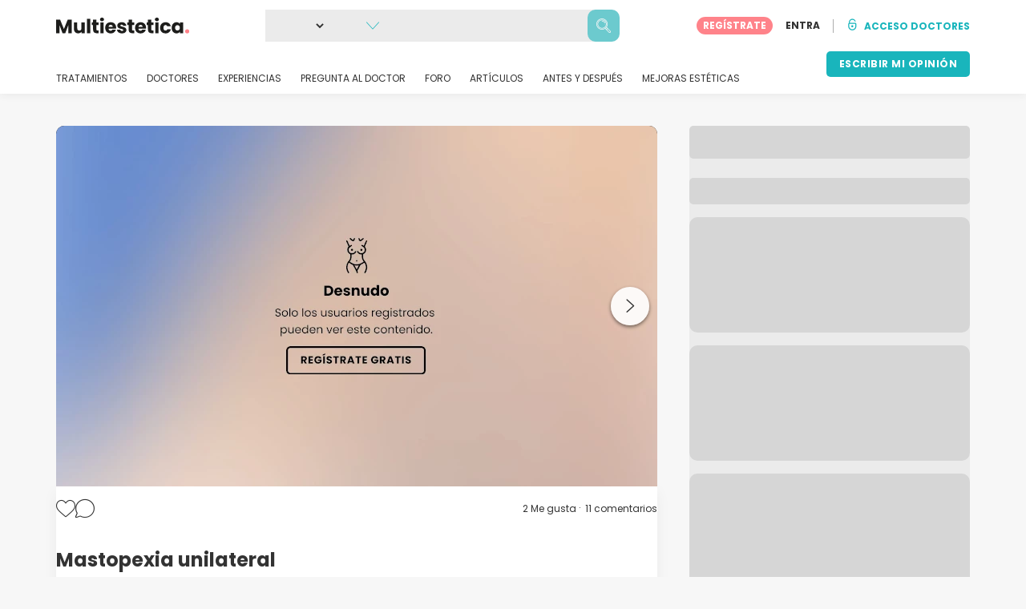

--- FILE ---
content_type: text/html; charset=UTF-8
request_url: https://www.multiestetica.com/experiencias/mastopexia/mastopexia-unilateral-205519
body_size: 19137
content:
<!DOCTYPE html>
<html lang="es-ES" class="desktop" >
<head>
        
<meta charset="utf-8" />
<meta name="viewport" content="width=device-width, minimum-scale=1.0, maximum-scale=1.0"/>

<title>Mastopexia unilateral - Mastopexia - Multiestetica.com</title>

<link rel="preconnect" href="//static.multiestetica.com" crossorigin>


                    <script async src="https://www.googletagmanager.com/gtag/js?id=G-SPV2V88M73"></script>
    

    <link rel="stylesheet" href="https://static.multiestetica.com/10009293/build/yns/main_general.css">

            <link rel="stylesheet" href="https://static.multiestetica.com/10009293/build/yns/yns_header_nav.css">
        <link rel="stylesheet" href="https://static.multiestetica.com/10009293/build/yns/yns_footer.css">
    
    <link rel="stylesheet" href="https://static.multiestetica.com/10009293/build/yns/5056.css"><link rel="stylesheet" href="https://static.multiestetica.com/10009293/build/yns/experience_item.css">

<script id="js_analytics" type="text/javascript">
    const projectDomain = 'multiestetica.com';

        (function(i,s,o,g,r,a,m){i['GoogleAnalyticsObject']=r;i[r]=i[r]||function(){
        (i[r].q=i[r].q||[]).push(arguments)},i[r].l=1*new Date();a=s.createElement(o),
        m=s.getElementsByTagName(o)[0];a.async=1;a.src=g;m.parentNode.insertBefore(a,m)
    })(window,document,'script','https://www.google-analytics.com/analytics.js','ga');

    window.gaYNS = {
                analyticsTreatmentName: 'Mastopexia',
        analyticsTreatmentEnglishName: 'Breast lift',
        dimensionPath: '/experience/item',
                gaTracker: 'UA-4541145-1',
                gaTrackerGlobal: 'UA-103658573-1',
        pageType: ''
    };


                !function(f,b,e,v,n,t,s){if(f.fbq)return;n=f.fbq=function(){n.callMethod?
        n.callMethod.apply(n,arguments):n.queue.push(arguments)};if(!f._fbq)f._fbq=n;
        n.push=n;n.loaded=!0;n.version='2.0';n.queue=[];t=b.createElement(e);t.async=!0;
        t.src=v;s=b.getElementsByTagName(e)[0];s.parentNode.insertBefore(t,s)}(window,
        document,'script','https://connect.facebook.net/en_US/fbevents.js');
    

                window.dataLayer = window.dataLayer || [];
        window.gA4Data = window.gA4Data || {};
        window.gA4Data.measurement_id = 'G-SPV2V88M73';
        window.gA4Data.treatmentName = 'Mastopexia';
        window.gA4Data.treatmentEnglishName = 'Breast lift';
        window.gA4Data.pageItems = '';
        window.gA4Data.creationDate = '08/06/2021';
        window.gA4Data.brandRelatedId = '';
        window.gA4Data.doctorRelatedId = '';

        function gtag(){dataLayer.push(arguments);}

        // Config GA4
        gtag('js', new Date());

        function getCookie(name) {
            return document.cookie
            .split('; ')
            .find(row => row.startsWith(name))
            ?.split('=')[1] || null;
        }
        const COOKIE_NAME = '_ynsGDPR_';
        const consentCookieValue = getCookie(COOKIE_NAME);

        const defaultConsentConfig = {
            'ad_storage': 'denied',
            'ad_user_data': 'denied',
            'ad_personalization': 'denied',
            'analytics_storage': 'denied',
            'functionality_storage': 'denied',
            'personalization_storage': 'denied',
            'security_storage': 'granted',  // Always granted
        };

        let shouldEnableUrlPassthrough = true;

        if (consentCookieValue) {
            const consent = JSON.parse(decodeURIComponent(consentCookieValue));

            Object.assign(defaultConsentConfig, {
                'ad_storage': consent.marketing ? 'granted' : 'denied',
                'ad_user_data':  consent.marketing ? 'granted' : 'denied',
                'ad_personalization':  consent.marketing ? 'granted' : 'denied',
                'analytics_storage':  consent.analysis ? 'granted' : 'denied',
                'functionality_storage':  consent.functional ? 'granted' : 'denied',
                'personalization_storage':  consent.marketing ? 'granted' : 'denied',
            });

            shouldEnableUrlPassthrough = !(consent.marketing && consent.analysis);
        }
        gtag('consent', 'default', defaultConsentConfig);

        gtag('set', 'url_passthrough', shouldEnableUrlPassthrough);

        data = {};
        data.content_group = '/experience/item';
        if (window.gA4Data.treatmentName) {
            data.treatment = window.gA4Data.treatmentName;
        }
        if (window.gA4Data.treatmentEnglishName) {
            data.english_treatment = window.gA4Data.treatmentEnglishName;
        }
        if (window.gA4Data.pageItems) {
            data.content_items = window.gA4Data.pageItems;
        }
        if (window.gA4Data.creationDate) {
            data.creation_date = window.gA4Data.creationDate;
        }
        if (window.gA4Data.brandRelatedId) {
            data.brand_related_id = window.gA4Data.brandRelatedId;
        }
        if (window.gA4Data.doctorRelatedId) {
            data.doctor_related_id = window.gA4Data.doctorRelatedId;
        }

        // /_ga=([^;]+)/i.test(document.cookie) ? data.yns_client_id = RegExp.$1.split('.').slice(2).join('.').replace('3','2'): null;
        // /smd5=([^;]+)/i.test(document.cookie) ? data.yns_session_id = RegExp.$1 : null;
        /User=([^;]+)/i.test(document.cookie) ? data.user_id = RegExp.$1 : null;

        gtag('config', window.gA4Data.measurement_id, {
            ...data,
            'cookie_domain': `.${projectDomain}`,
            'linker': {
                'url_passthrough': true
            },
        });
    </script>

<!-- Google Tag Manager -->
<script>(function(w,d,s,l,i){w[l]=w[l]||[];w[l].push({'gtm.start':
            new Date().getTime(),event:'gtm.js'});var f=d.getElementsByTagName(s)[0],
        j=d.createElement(s),dl=l!='dataLayer'?'&l='+l:'';j.async=true;j.src=
        'https://www.googletagmanager.com/gtm.js?id='+i+dl;f.parentNode.insertBefore(j,f);
    })(window,document,'script','dataLayer','GTM-5PCHSHG');</script>
<!-- End Google Tag Manager -->



    <link rel="preload" href="https://static.multiestetica.com/10009293/build/yns/fonts/Poppins-Regular.ad19729d.woff2" as="font" type="font/woff2" crossorigin>
<link rel="preload" href="https://static.multiestetica.com/10009293/build/yns/fonts/Poppins-Bold.dd24d10e.woff2" as="font" type="font/woff2" crossorigin>
<link rel="preload" href="https://static.multiestetica.com/10009293/build/yns/fonts/YNS_icons.e0995834.woff2" as="font" type="font/woff2" crossorigin>




<link rel="dns-prefetch" href="//fonts.googleapis.com">
<link rel="dns-prefetch" href="//www.googleadservices.com">
<link rel="dns-prefetch" href="//pagead2.googlesyndication.com">
<link rel="dns-prefetch" href="//tpc.googlesyndication.com">
<link rel="dns-prefetch" href="//connect.facebook.net">
<link rel="dns-prefetch" href="//www.google-analytics.com">
<link rel="dns-prefetch" href="//www.googletagmanager.com">
<link rel="dns-prefetch" href="//cdnjs.cloudflare.com">
<link rel="dns-prefetch" href="//googleads.g.doubleclick.net">
<link rel="dns-prefetch" href="//stats.g.doubleclick.net">
<link rel="dns-prefetch" href="//www.google.com">
<link rel="dns-prefetch" href="//js-agent.newrelic.com">
<link rel="dns-prefetch" href="//bam.nr-data.net">
<link rel="dns-prefetch" href="//cdn.livechatinc.com">
<link rel="dns-prefetch" href="//secure.livechatinc.com">
<link rel="dns-prefetch" href="//accounts.livechatinc.com">
<link rel="dns-prefetch" href="//analytics.tiktok.com">


<meta name="google-site-verification" content="tFyTp0vI7okiPZHCNULlmh7C5U50LrLFGa80eFdgZA8"/>
<meta name="robots" content="index, follow"/>    <meta name="description" content="Jesslove8 - Hola chicas! Veo todo tipo de sensaciones tras la mastopexia... En mi caso estoy contenta con el volumen y el canalillo que me ha quedado. Hace 12 días de mi operación y aún es pronto para sacar conclusiones del resultado. Lo único que me tiene un poco confundida es que en un..."/>
<meta name="apple-itunes-app" content="app-id=1149340927, app-argument=https://www.multiestetica.com/experiencias/mastopexia/mastopexia-unilateral-205519">

            <link rel="canonical" href="https://www.multiestetica.com/experiencias/mastopexia/mastopexia-unilateral-205519"/>
    


    <script async src="https://securepubads.g.doubleclick.net/tag/js/gpt.js"></script>
    <script>
                const decode = function (e) {
            return decodeURIComponent(e)
        }, leftTrim = function (e) {
            return e.replace(/^\s+/, "")
        }, coIsset = function (e) {
            return -1 !== window.document.cookie.indexOf(e + "=")
        }, coGet = function (e) {
            const n = document.cookie.split(";");
            let t = "", o = "", c = [];
            for (let i = 0; i < n.length; i++) if (o = (c = (t = n[i].replace(/^\s+/, "")).split("=")).shift(), t = c.join("="), e === o) return decode(t);
            return ""
        };

                window.loadSlots = false;
        window.googletag = window.googletag || {cmd: []};

        googletag.cmd.push(function () {
            let DISABLE_COOKIES = 1;

                    googletag.defineSlot('/21674600035/YNS_AU_ES_INFOBOXES', [800, 240], 'div-gpt-ad-21870655667-0').addService(googletag.pubads());
                            googletag.defineSlot('/21674600035/AU_ES_420x420_GENERAL', [420, 420], 'div-gpt-ad-21868213301-0').addService(googletag.pubads());
                                    googletag.defineSlot('/21674600035/YNS_AU_ES_VIDEOS', [640, 360], 'div-gpt-ad-21907845117-0').addService(googletag.pubads());
                                    googletag.pubads().enableSingleRequest();
            googletag.pubads().setTargeting('country', ['es'])
                                                                                                        .setTargeting('section', ['/experience/item']);

            if (coIsset('_ynsGDPR_')) {
                const segmentationEnabled = JSON.parse(coGet('_ynsGDPR_')).segmentation;
                DISABLE_COOKIES = segmentationEnabled ? 0 : 1;
            }

            googletag.pubads().setCookieOptions(DISABLE_COOKIES);
            googletag.pubads().collapseEmptyDivs(true);
            googletag.pubads().addEventListener('slotOnload', function (event) {
                window.loadSlots = true;
            });

            googletag.enableServices();
        });
    </script>


<link rel="manifest" href="/manifest.webmanifest"/>

    <base href="https://www.multiestetica.com">
</head>

<body id="experience-card"        data-meta="treatment_card"              data-show-sensitive-content="false"
      class="        "
>
            
    <header class="header-nav header-nav--desktop u-flex">
        <div class="container-layout">
            <div class="header-nav__top--with-search u-flex u-flex-justify-between u-flex-align-items-center">
                                <a href="/"
                   class="header-nav__logo u-flex u-flex-align-items-center"
                   title="Estética"
                >
                    <img src="https://static.multiestetica.com/img/img_et/logo/ES/logo.svg"
                         width="166"
                         height="20"
                         alt="Estética"
                    />
                </a>
                
                                                    <div
                        id="jsv-search-bar"
                        class="search-bar"
                    >
                        <div class="skeleton skeleton--animation skeleton--r10"></div>
                    </div>
                

                                <div id="jsv-nav-user-menu-new">
                    <div class="nav-user-menu"><ul
                class="nav-user-menu--not-logged nav-user-menu__links u-flex u-flex-align-items-center u-p--0"
                data-role="nav-user-menu-not-logged"
            ><li class="nav-user-menu__users-register"><span
                        data-href="/profile/register"
                        rel="nofollow"
                        class="nav-user-menu__users-register-btn u-font--bold u-flex u-flex-align-items-center u-flex-justify-center u-render__cursor--pointer u-render__border-none internal-span-link"
                        aria-label="Regístrate en Multiestetica.com"
                        data-role="nav-user-register-btn"
                    >
                        REGÍSTRATE
                    </span></li><li class="nav-user-menu__users-login"><span
                        data-href="/profile/login?rurl=https://www.multiestetica.com/experiencias/mastopexia/mastopexia-unilateral-205519"
                        rel="nofollow"
                        class="btn--primary btn--white u-ml--2 u-font--bold u-render__border-none internal-span-link"
                        data-role="nav-user-login-btn"
                    >
                        ENTRA
                    </span></li><li class="nav-user-menu__doctors u-ml--2 u-pl--2"><i
                        class="yns-icon-unlocked u-font--bold"
                        aria-hidden="true"
                    ></i><span
                        data-href="/front/user_account/login"
                        rel="nofollow"
                        class="u-ml--1 u-font--bold u-render__border-none btn--basic u-render__underline-none internal-span-link"
                    >ACCESO DOCTORES</span></li></ul></div>
                </div>
            </div>

                        <nav role="navigation" class="u-flex u-flex-justify-between">
                <ul class="header-nav__list u-mt--3 u-pl--0" data-role="header-nav-list">
                                        <li class="header-nav__list-item header-nav__sublist-parent u-render__position--relative">
                        <a class="header-nav__list-link u-pb--1 "
                           href="https://www.multiestetica.com/tratamientos"
                           data-link="treatment_list"
                        >
                            TRATAMIENTOS
                        </a>

                                                        
    <div class="header-nav__sublist ">
        <div class="u-text--nowrap">
            <span class="header-nav__sublist-label u-font--bold u-mr--1">Tratamientos más populares</span>
            <a href="https://www.multiestetica.com/tratamientos" class="header-nav__sublist-link-all u-font--bold u-text--nowrap js-ga-link"
               data-ga-ev="Main menu|View all treatments|Ver todos">
                                    Ver todos
                            </a>
        </div>
        <ul class="u-p--0">
                                                                                                                                                                                                        <li>
                    <a href="https://www.multiestetica.com/tratamientos/abdominoplastia"
                       class="header-nav__sublist-link u-text--ellipsis js-ga-link"
                       data-ga-ev="Main menu|Go to treatment item|Abdominoplastia">
                        Abdominoplastia
                    </a>
                </li>
                                                                                                                                                                                                        <li>
                    <a href="https://www.multiestetica.com/tratamientos/acido-hialuronico"
                       class="header-nav__sublist-link u-text--ellipsis js-ga-link"
                       data-ga-ev="Main menu|Go to treatment item|Ácido hialurónico">
                        Ácido hialurónico
                    </a>
                </li>
                                                                                                                                                                                                        <li>
                    <a href="https://www.multiestetica.com/tratamientos/aumento-senos"
                       class="header-nav__sublist-link u-text--ellipsis js-ga-link"
                       data-ga-ev="Main menu|Go to treatment item|Aumento de pecho">
                        Aumento de pecho
                    </a>
                </li>
                                                                                                                                                                                                        <li>
                    <a href="https://www.multiestetica.com/tratamientos/aumento-labios"
                       class="header-nav__sublist-link u-text--ellipsis js-ga-link"
                       data-ga-ev="Main menu|Go to treatment item|Aumento labios">
                        Aumento labios
                    </a>
                </li>
                                                                                                                                                                                                        <li>
                    <a href="https://www.multiestetica.com/tratamientos/balon-gastrico"
                       class="header-nav__sublist-link u-text--ellipsis js-ga-link"
                       data-ga-ev="Main menu|Go to treatment item|Balón gástrico">
                        Balón gástrico
                    </a>
                </li>
                                                                                                                                                                                                        <li>
                    <a href="https://www.multiestetica.com/tratamientos/blefaroplastia"
                       class="header-nav__sublist-link u-text--ellipsis js-ga-link"
                       data-ga-ev="Main menu|Go to treatment item|Blefaroplastia">
                        Blefaroplastia
                    </a>
                </li>
                                                                                                                                                                                                        <li>
                    <a href="https://www.multiestetica.com/tratamientos/lipoescultura"
                       class="header-nav__sublist-link u-text--ellipsis js-ga-link"
                       data-ga-ev="Main menu|Go to treatment item|Lipoescultura">
                        Lipoescultura
                    </a>
                </li>
                                                                                                                                                                                                        <li>
                    <a href="https://www.multiestetica.com/tratamientos/liposuccion"
                       class="header-nav__sublist-link u-text--ellipsis js-ga-link"
                       data-ga-ev="Main menu|Go to treatment item|Liposucción">
                        Liposucción
                    </a>
                </li>
                                                                                                                                                                                                        <li>
                    <a href="https://www.multiestetica.com/tratamientos/pose-reduccion-de-estomago"
                       class="header-nav__sublist-link u-text--ellipsis js-ga-link"
                       data-ga-ev="Main menu|Go to treatment item|POSE Reducción de estómago">
                        POSE Reducción de estómago
                    </a>
                </li>
                                                                                                                                                                                                        <li>
                    <a href="https://www.multiestetica.com/tratamientos/rinoplastia"
                       class="header-nav__sublist-link u-text--ellipsis js-ga-link"
                       data-ga-ev="Main menu|Go to treatment item|Rinoplastia">
                        Rinoplastia
                    </a>
                </li>
                    </ul>
    </div>

                                            </li>

                                        <li class="header-nav__list-item header-nav__sublist-parent u-render__position--relative">
                        <a href="https://www.multiestetica.com/centros"
                           class="header-nav__list-link u-pb--1 "
                           data-link="company_listing"
                        >
                            DOCTORES
                        </a>

                                                        
    <div class="header-nav__sublist ">
        <div class="u-text--nowrap">
            <span class="header-nav__sublist-label u-font--bold u-mr--1">Doctores por tratamiento y localidad</span>
            <a href="https://www.multiestetica.com/centros" class="header-nav__sublist-link-all u-font--bold u-text--nowrap js-ga-link"
               data-ga-ev="Main menu|View all doctors|Ver todos">
                                    Ver todos
                            </a>
        </div>
        <ul class="u-p--0">
                                                                                                                                                                                                                                                    <li>
                    <a href="https://www.multiestetica.com/centros/aumento-senos/madrid"
                       class="header-nav__sublist-link u-text--ellipsis js-ga-link"
                       data-ga-ev="Main menu|Go to doctors list treatment area2|Aumento de pecho en Madrid">
                        Aumento de pecho en Madrid
                    </a>
                </li>
                                                                                                                                                                                                                                                    <li>
                    <a href="https://www.multiestetica.com/centros/aumento-senos/valencia"
                       class="header-nav__sublist-link u-text--ellipsis js-ga-link"
                       data-ga-ev="Main menu|Go to doctors list treatment area2|Aumento de pecho en Valencia">
                        Aumento de pecho en Valencia
                    </a>
                </li>
                                                                                                                                                                                                                                                    <li>
                    <a href="https://www.multiestetica.com/centros/aumento-senos/malaga"
                       class="header-nav__sublist-link u-text--ellipsis js-ga-link"
                       data-ga-ev="Main menu|Go to doctors list treatment area2|Aumento de pecho en Málaga">
                        Aumento de pecho en Málaga
                    </a>
                </li>
                                                                                                                                                                                                                                                    <li>
                    <a href="https://www.multiestetica.com/centros/abdominoplastia/barcelona"
                       class="header-nav__sublist-link u-text--ellipsis js-ga-link"
                       data-ga-ev="Main menu|Go to doctors list treatment area2|Abdominoplastia en Barcelona">
                        Abdominoplastia en Barcelona
                    </a>
                </li>
                                                                                                                                                                                                                                                    <li>
                    <a href="https://www.multiestetica.com/centros/abdominoplastia/madrid"
                       class="header-nav__sublist-link u-text--ellipsis js-ga-link"
                       data-ga-ev="Main menu|Go to doctors list treatment area2|Abdominoplastia en Madrid">
                        Abdominoplastia en Madrid
                    </a>
                </li>
                                                                                                                                                                                                                                                    <li>
                    <a href="https://www.multiestetica.com/centros/liposuccion/madrid"
                       class="header-nav__sublist-link u-text--ellipsis js-ga-link"
                       data-ga-ev="Main menu|Go to doctors list treatment area2|Liposucción en Madrid">
                        Liposucción en Madrid
                    </a>
                </li>
                                                                                                                                                                                                                                                    <li>
                    <a href="https://www.multiestetica.com/centros/liposuccion/barcelona"
                       class="header-nav__sublist-link u-text--ellipsis js-ga-link"
                       data-ga-ev="Main menu|Go to doctors list treatment area2|Liposucción en Barcelona">
                        Liposucción en Barcelona
                    </a>
                </li>
                                                                                                                                                                                                                                                    <li>
                    <a href="https://www.multiestetica.com/centros/liposuccion/valencia"
                       class="header-nav__sublist-link u-text--ellipsis js-ga-link"
                       data-ga-ev="Main menu|Go to doctors list treatment area2|Liposucción en Valencia">
                        Liposucción en Valencia
                    </a>
                </li>
                                                                                                                                                                                                                                                    <li>
                    <a href="https://www.multiestetica.com/centros/rinoplastia/barcelona"
                       class="header-nav__sublist-link u-text--ellipsis js-ga-link"
                       data-ga-ev="Main menu|Go to doctors list treatment area2|Rinoplastia en Barcelona">
                        Rinoplastia en Barcelona
                    </a>
                </li>
                                                                                                                                                                                                                                                    <li>
                    <a href="https://www.multiestetica.com/centros/rinoplastia/madrid"
                       class="header-nav__sublist-link u-text--ellipsis js-ga-link"
                       data-ga-ev="Main menu|Go to doctors list treatment area2|Rinoplastia en Madrid">
                        Rinoplastia en Madrid
                    </a>
                </li>
                    </ul>
    </div>

                                            </li>

                                                                <li class="header-nav__list-item header-nav__sublist-parent u-render__position--relative">
                            <a class="header-nav__list-link u-pb--1 "
                               href="https://www.multiestetica.com/experiencias"
                               data-link="experiences-home"
                               data-role="experiences-navigation-tab"
                            >
                                EXPERIENCIAS
                            </a>

                                                                
    <div class="header-nav__sublist ">
        <div class="u-text--nowrap">
            <span class="header-nav__sublist-label u-font--bold u-mr--1">Tratamientos con más experiencias</span>
            <a href="https://www.multiestetica.com/experiencias" class="header-nav__sublist-link-all u-font--bold u-text--nowrap js-ga-link"
               data-ga-ev="Main menu|View all experiences|Ver todos">
                                    Ver todos
                            </a>
        </div>
        <ul class="u-p--0">
                                                                                                                                                                                                        <li>
                    <a href="https://www.multiestetica.com/experiencias/abdominoplastia"
                       class="header-nav__sublist-link u-text--ellipsis js-ga-link"
                       data-ga-ev="Main menu|Go to treatment experience list|Experiencias sobre Abdominoplastia">
                        Experiencias sobre Abdominoplastia
                    </a>
                </li>
                                                                                                                                                                                                        <li>
                    <a href="https://www.multiestetica.com/experiencias/acido-hialuronico"
                       class="header-nav__sublist-link u-text--ellipsis js-ga-link"
                       data-ga-ev="Main menu|Go to treatment experience list|Experiencias sobre Ácido hialurónico">
                        Experiencias sobre Ácido hialurónico
                    </a>
                </li>
                                                                                                                                                                                                        <li>
                    <a href="https://www.multiestetica.com/experiencias/aumento-senos"
                       class="header-nav__sublist-link u-text--ellipsis js-ga-link"
                       data-ga-ev="Main menu|Go to treatment experience list|Experiencias sobre Aumento de pecho">
                        Experiencias sobre Aumento de pecho
                    </a>
                </li>
                                                                                                                                                                                                        <li>
                    <a href="https://www.multiestetica.com/experiencias/aumento-labios"
                       class="header-nav__sublist-link u-text--ellipsis js-ga-link"
                       data-ga-ev="Main menu|Go to treatment experience list|Experiencias sobre Aumento labios">
                        Experiencias sobre Aumento labios
                    </a>
                </li>
                                                                                                                                                                                                        <li>
                    <a href="https://www.multiestetica.com/experiencias/blefaroplastia"
                       class="header-nav__sublist-link u-text--ellipsis js-ga-link"
                       data-ga-ev="Main menu|Go to treatment experience list|Experiencias sobre Blefaroplastia">
                        Experiencias sobre Blefaroplastia
                    </a>
                </li>
                                                                                                                                                                                                        <li>
                    <a href="https://www.multiestetica.com/experiencias/labioplastia"
                       class="header-nav__sublist-link u-text--ellipsis js-ga-link"
                       data-ga-ev="Main menu|Go to treatment experience list|Experiencias sobre Labioplastia">
                        Experiencias sobre Labioplastia
                    </a>
                </li>
                                                                                                                                                                                                        <li>
                    <a href="https://www.multiestetica.com/experiencias/lipoescultura"
                       class="header-nav__sublist-link u-text--ellipsis js-ga-link"
                       data-ga-ev="Main menu|Go to treatment experience list|Experiencias sobre Lipoescultura">
                        Experiencias sobre Lipoescultura
                    </a>
                </li>
                                                                                                                                                                                                        <li>
                    <a href="https://www.multiestetica.com/experiencias/mastopexia"
                       class="header-nav__sublist-link u-text--ellipsis js-ga-link"
                       data-ga-ev="Main menu|Go to treatment experience list|Experiencias sobre Mastopexia">
                        Experiencias sobre Mastopexia
                    </a>
                </li>
                                                                                                                                                                                                        <li>
                    <a href="https://www.multiestetica.com/experiencias/otoplastia"
                       class="header-nav__sublist-link u-text--ellipsis js-ga-link"
                       data-ga-ev="Main menu|Go to treatment experience list|Experiencias sobre Otoplastia">
                        Experiencias sobre Otoplastia
                    </a>
                </li>
                                                                                                                                                                                                        <li>
                    <a href="https://www.multiestetica.com/experiencias/rinoplastia"
                       class="header-nav__sublist-link u-text--ellipsis js-ga-link"
                       data-ga-ev="Main menu|Go to treatment experience list|Experiencias sobre Rinoplastia">
                        Experiencias sobre Rinoplastia
                    </a>
                </li>
                    </ul>
    </div>

                                                    </li>
                    
                                                                <li class="header-nav__list-item header-nav__sublist-parent u-render__position--relative">
                            <a class="header-nav__list-link u-pb--1 "
                               href="https://www.multiestetica.com/consultas"
                               data-link="qanda_home"
                            >
                                PREGUNTA AL DOCTOR
                            </a>

                                                                
    <div class="header-nav__sublist ">
        <div class="u-text--nowrap">
            <span class="header-nav__sublist-label u-font--bold u-mr--1">Tratamientos con más preguntas</span>
            <a href="https://www.multiestetica.com/consultas" class="header-nav__sublist-link-all u-font--bold u-text--nowrap js-ga-link"
               data-ga-ev="Main menu|View all qanda|Ver todos">
                                    Ver todos
                            </a>
        </div>
        <ul class="u-p--0">
                                                                                                                                                                                                        <li>
                    <a href="https://www.multiestetica.com/consultas/abdominoplastia"
                       class="header-nav__sublist-link u-text--ellipsis js-ga-link"
                       data-ga-ev="Main menu|Go to treatment qanda|Preguntas sobre Abdominoplastia">
                        Preguntas sobre Abdominoplastia
                    </a>
                </li>
                                                                                                                                                                                                        <li>
                    <a href="https://www.multiestetica.com/consultas/acido-hialuronico"
                       class="header-nav__sublist-link u-text--ellipsis js-ga-link"
                       data-ga-ev="Main menu|Go to treatment qanda|Preguntas sobre Ácido hialurónico">
                        Preguntas sobre Ácido hialurónico
                    </a>
                </li>
                                                                                                                                                                                                        <li>
                    <a href="https://www.multiestetica.com/consultas/aumento-senos"
                       class="header-nav__sublist-link u-text--ellipsis js-ga-link"
                       data-ga-ev="Main menu|Go to treatment qanda|Preguntas sobre Aumento de pecho">
                        Preguntas sobre Aumento de pecho
                    </a>
                </li>
                                                                                                                                                                                                        <li>
                    <a href="https://www.multiestetica.com/consultas/aumento-labios"
                       class="header-nav__sublist-link u-text--ellipsis js-ga-link"
                       data-ga-ev="Main menu|Go to treatment qanda|Preguntas sobre Aumento labios">
                        Preguntas sobre Aumento labios
                    </a>
                </li>
                                                                                                                                                                                                        <li>
                    <a href="https://www.multiestetica.com/consultas/hilos-tensores"
                       class="header-nav__sublist-link u-text--ellipsis js-ga-link"
                       data-ga-ev="Main menu|Go to treatment qanda|Preguntas sobre Hilos tensores">
                        Preguntas sobre Hilos tensores
                    </a>
                </li>
                                                                                                                                                                                                        <li>
                    <a href="https://www.multiestetica.com/consultas/lipoescultura"
                       class="header-nav__sublist-link u-text--ellipsis js-ga-link"
                       data-ga-ev="Main menu|Go to treatment qanda|Preguntas sobre Lipoescultura">
                        Preguntas sobre Lipoescultura
                    </a>
                </li>
                                                                                                                                                                                                        <li>
                    <a href="https://www.multiestetica.com/consultas/liposuccion"
                       class="header-nav__sublist-link u-text--ellipsis js-ga-link"
                       data-ga-ev="Main menu|Go to treatment qanda|Preguntas sobre Liposucción">
                        Preguntas sobre Liposucción
                    </a>
                </li>
                                                                                                                                                                                                        <li>
                    <a href="https://www.multiestetica.com/consultas/mastopexia"
                       class="header-nav__sublist-link u-text--ellipsis js-ga-link"
                       data-ga-ev="Main menu|Go to treatment qanda|Preguntas sobre Mastopexia">
                        Preguntas sobre Mastopexia
                    </a>
                </li>
                                                                                                                                                                                                        <li>
                    <a href="https://www.multiestetica.com/consultas/rejuvenecimiento-facial"
                       class="header-nav__sublist-link u-text--ellipsis js-ga-link"
                       data-ga-ev="Main menu|Go to treatment qanda|Preguntas sobre Rejuvenecimiento facial">
                        Preguntas sobre Rejuvenecimiento facial
                    </a>
                </li>
                                                                                                                                                                                                        <li>
                    <a href="https://www.multiestetica.com/consultas/rinoplastia"
                       class="header-nav__sublist-link u-text--ellipsis js-ga-link"
                       data-ga-ev="Main menu|Go to treatment qanda|Preguntas sobre Rinoplastia">
                        Preguntas sobre Rinoplastia
                    </a>
                </li>
                    </ul>
    </div>

                                                    </li>
                    
                                                                <li class="header-nav__list-item">
                            <a class="header-nav__list-link u-pb--1 "
                               href="https://forum.multiestetica.com/"
                               data-link="forum-list-categories"
                            >
                                FORO
                            </a>
                        </li>
                    
                                        <li class="header-nav__list-item">
                        <a class="header-nav__list-link u-pb--1 "
                           href="https://www.multiestetica.com/articulos"
                           data-link="article-home"
                        >
                            ARTÍCULOS
                        </a>
                    </li>

                                                                <li class="header-nav__list-item">
                            <a class="header-nav__list-link u-pb--1 "
                               href="https://www.multiestetica.com/antes-y-despues"
                               data-link="gallery-listing"
                            >
                                ANTES Y DESPUÉS
                            </a>
                        </li>
                    
                                        <li class="header-nav__list-item">
                        <a class="header-nav__list-link u-pb--1 "
                           href="https://www.multiestetica.com/mejoras-esteticas"
                           data-link="concern_list"
                        >
                            MEJORAS ESTÉTICAS
                        </a>
                    </li>
                </ul>

                                                        <div class="u-my--1">
                        <button
                            data-com-id="0"
                            data-treatment-id="0"
                            data-source="14"
                            class="btn-header btn-header--primary u-render__display--none js-experience-review-selector js-show-for-patients js-ga-link"
                                
    data-ga-category="click"
    data-ga-props="{&quot;action&quot;:&quot;share experience&quot;,&quot;cta&quot;:&quot;navigation button&quot;,&quot;content_group&quot;:&quot;\/experience\/item&quot;}"

                        >ESCRIBIR MI OPINIÓN</button>
                    </div>
                            </nav>
        </div>
    </header>

    
                                
    <div class="container-layout" data-exp="205519">
        <div class="container-layout__grid has-sidebar u-pt--0 d:u-pt--5">
            <div class="container-layout__content">
                <div
                    id="remarketing"
                    data-section="experience"
                    data-sev-id="1147"
                    aria-hidden="true"
                ></div>

                                <div
    id="js_update_experience"
    class="experience__banner experience__banner--blue u-text--center u-p--3 u-mb--3 u-mt--3 d:u-mt--0 u-render__display--none"
>
    <p>¿Tienes novedades? Cuéntale a la comunidad tus avances</p>

    <button
        type="button"
        class="btn btn--primary btn--blue internal-span-link u-mx--center"
        data-href="https://www.multiestetica.com/experiencias/comparte_tu_experiencia?experienceId=205519"
        data-role="update-experience"
    >
        Añade tu actualización
    </button>
</div>

                                    <div
                        id="post_212488"
                        class="js_post thumbnail"
                        data-post="212488"
                    >
                
                                                                


<div
    id="media-slider"
    class="swiper media-slider "
>
        <div class="swiper-wrapper">
                                                                                                            
                        



    
<div
    class="swiper-slide js-media-slider-item u-render__cursor--pointer js-ga-link "
        
    data-ga-category="click"
    data-ga-props="{&quot;action&quot;:&quot;open fullscreen picture slider&quot;,&quot;cta&quot;:&quot;picture slider&quot;,&quot;page_location&quot;:&quot;https:\/\/www.multiestetica.com\/experiencias\/mastopexia\/mastopexia-unilateral-205519&quot;,&quot;content_group&quot;:&quot;\/experience\/item&quot;}"

>
        <picture ><source srcset="https://static.multiestetica.com/site/experience/7f/18/b8/212488/121396/121396_exp6_sfw_02.webp"
                        type="image/webp"
                ><source srcset="https://static.multiestetica.com/site/experience/7f/18/b8/212488/121396/121396_exp6_sfw_02.jpg"
                        type="image/jpg"
                ><img src="https://static.multiestetica.com/site/experience/7f/18/b8/212488/121396/121396_exp6_sfw_02.jpg"
                 alt="121396"
                                                    id="121396"
                
                                                    class="media-slider__image js-media-slider-image js-image-sensitive"
                
                                
                                                                            data-original-src="https://static.multiestetica.com/site/experience/7f/18/b8/212488/121396/121396_exp_sfw_02.jpg"
                                            data-slide-index="1"
                                            data-is-safe="0"
                                            data-post-id="212488"
                                    
                                
                                
                                
                                
                                                    loading="eager"
                
                                                    fetchpriority="high"
                
                                
                                
                                            /></picture>
</div>

                                                                                            
                        



    
<div
    class="swiper-slide js-media-slider-item u-render__cursor--pointer js-ga-link "
        
    data-ga-category="click"
    data-ga-props="{&quot;action&quot;:&quot;open fullscreen picture slider&quot;,&quot;cta&quot;:&quot;picture slider&quot;,&quot;page_location&quot;:&quot;https:\/\/www.multiestetica.com\/experiencias\/mastopexia\/mastopexia-unilateral-205519&quot;,&quot;content_group&quot;:&quot;\/experience\/item&quot;}"

>
        <picture ><source srcset="https://static.multiestetica.com/site/experience/7f/18/b8/212488/121073/121073_exp6_sfw_04.webp"
                        type="image/webp"
                ><source srcset="https://static.multiestetica.com/site/experience/7f/18/b8/212488/121073/121073_exp6_sfw_04.jpg"
                        type="image/jpg"
                ><img src="https://static.multiestetica.com/site/experience/7f/18/b8/212488/121073/121073_exp6_sfw_04.jpg"
                 alt="121073"
                                                    id="121073"
                
                                                    class="media-slider__image js-media-slider-image js-image-sensitive"
                
                                
                                                                            data-original-src="https://static.multiestetica.com/site/experience/7f/18/b8/212488/121073/121073_exp_sfw_04.jpg"
                                            data-slide-index="2"
                                            data-is-safe="0"
                                            data-post-id="212488"
                                    
                                
                                
                                
                                
                                                    loading="lazy"
                
                                
                                
                                
                                            /></picture>
</div>

            </div>

            <div class="swiper-button-prev btn-arrow__prev btn-arrow--small u-render__position--absolute u-render__cursor--pointer u-flex u-flex-align-items-center u-flex-justify-center js-btn-prev">
        <i class="yns-icon-chevron-left" aria-hidden="true"></i>
    </div>

    <div class="swiper-button-next btn-arrow__next btn-arrow--small u-render__position--absolute u-render__cursor--pointer u-flex u-flex-align-items-center u-flex-justify-center js-btn-next">
        <i class="yns-icon-chevron-right" aria-hidden="true"></i>
    </div>


        

<div class="media-slider__top-actions u-flex u-flex-align-items-center u-flex-justify-between ">
        
                <a
            href="https://www.multiestetica.com/tratamientos/mastopexia"
            class="media-slider__treatment u-p--1 u-ml--auto"
        >
            <div class="tag__item tag__item--white u-font--bold u-font--size-10">
                Mastopexia
            </div>
        </a>
    </div>


                <div class="media-slider__count u-color--white u-font--size-10 u-render__position--absolute u-radius--5 js-media-slider-count">
    <span class="js-current-slide">1</span> / <span class="js-images-length">2</span>
</div>
    
        

<div class="media-slider__menu u-render__position--absolute u-render__display--none js-menu-dropdown">
    <div class="u-render__position--relative">
        <button class="meatballs-menu__btn u-bg--white u-radius--5 u-flex u-flex-align-items-center u-flex-justify-center js-menu-btn">
            <i
                class="yns-icon-meatballs-menu"
                aria-hidden="true"
            ></i>
        </button>
        <ul class="meatballs-menu__options u-bg--white u-radius--5 u-pl--0 u-radius--5 u-font--size-12 u-render__display--none js-menu-options">
                            
                <li
                    class="u-px--1 u-flex u-flex-align-items-center u-render__cursor--pointer  js-remove-option"
                    data-type="remove"
                                                                data-modal-values="{&quot;labels&quot;:{&quot;title&quot;:&quot;\u00bfEst\u00e1s seguro que quieres eliminar esta imagen?&quot;,&quot;content&quot;:&quot;Es de gran ayuda para las personas interesadas en Mastopexia.&quot;,&quot;submit&quot;:&quot;Eliminar&quot;,&quot;cancel&quot;:&quot;Cancelar&quot;}}"
                                    >
                    Eliminar imagen
                </li>
                    </ul>
    </div>
</div>

        <div class="media-slider__backdrop u-flex u-flex-align-items-center u-flex-justify-center u-flex-col u-render__display--none js-media-slider-backdrop">
    <p class="u-color--white u-font--bold u-text--center">Toca la imagen para verla completa</p>
    <i class="yns-icon-touch u-color--white"></i>
</div>
</div>

                    
                                        
                    <div class="experience-item__box box box--white u-radius--bottom-10 u-px--2 d:u-px--4 u-pt--2 u-pb--3 u-mb--4 d:u-mx--0 u-render__position--relative js-exp-post-item">
                                                
                                                <div class="u-flex u-flex-align-items-center u-flex-justify-between">
                                                        <div class="u-flex u-flex-align-items-center u-flex--gap-16 js-resume-social-icons">
                                <i class="yns-icon-heart-empty u-font--size-24 js-resume-heart u-render__cursor--pointer" aria-hidden="true"></i>
                                <i class="yns-icon-bubble u-font--size-24 js-resume-bubble u-render__cursor--pointer" aria-hidden="true"></i>
                            </div>

                                                        <div class="u-font--size-12 u-ml--auto experience-item__totals">
                                <span class="experience-item__total-likes js-total-likes">
                                    <span class="js-total-likes-num">2</span> Me gusta
                                </span>
                                                                <span class="experience-item__total-comments u-render__position--relative js-total-comments">11 comentarios</span>
                            </div>
                        </div>

                        <div class="u-flex u-flex-wrap u-flex-align-items-center u-mt--2">
                                                        <h1 class="u-my--0 u-font--bold d:u-mr--2 u-font--size-24">
                                Mastopexia unilateral
                            </h1>

                                                        <div class="tag__list u-flex u-flex-wrap d:u-mb--1">
                                                            </div>
                        </div>

                                                <div class="experience-item__resume-grid">
                                                        
<div class="experience-item__resume-item u-flex u-flex-align-items-start u-flex-justify-between u-flex--gap-8">
                
    <div>
        <div>
            Paciente:
            <a href="//profile.multiestetica.com/jesslove8" class="u-font--bold u-text--underline u-color--grey-carbon">Jesslove8</a>

                                </div>

                <p class="u-color--grey-dim u-font--size-12 u-mt--05 u-mb--0">
            Castellón de la Plana/Castelló de la Plana
        </p>

                    </div>

    <div>
        

<div class="u-flex-none js_avatar experience-item__resume-item-image internal-span-link"
                 data-href="//profile.multiestetica.com/jesslove8"         ><img src="https://static.multiestetica.com/img/img_et/avatar/yns/i-avatar-7.svg"
                 class="u-radius--50perc"
                 alt="Jesslove8"
                 width="48"
                 height="48"
            /></div>
    </div>

</div>

                            
                                                        


                                                        



                                                        

    <div class="experience-item__resume-item u-flex u-flex-align-items-start u-flex-justify-between u-flex--gap-8">
        <div>
            <p class="u-my--0">
                El tratamiento <b>vale la pena</b>
            </p>
            <p class="u-font--size-11 u-color--grey-dim u-mt--05">
                Notificado por Jesslove8. El 87% de pacientes han indicado que vale la pena.
            </p>
        </div>

        <div>
            <div class="experience-item__resume-item-image">
                <i
                    class="yns-icon-worth-it u-font--size-24"
                    aria-hidden="true"
                ></i>
            </div>
        </div>
    </div>

                        </div>

                        
                        
                        
                        
                                                
                                                    
                            
                                                            
            <div class="experience-item__info u-mb--2">
            8 jun 2021
                            · Actualización: 9 oct 2023
                    </div>
    
    
    <p>Hola chicas!
Veo todo tipo de sensaciones tras la mastopexia...
En mi caso estoy contenta con el volumen y el canalillo que me ha quedado.
Hace 12 días de mi operación y aún es pronto para sacar conclusiones del resultado.
Lo único que me tiene un poco confundida es que en un principio me iban a hacer mastopexia en ambos pechos y salí del quirófano con solo una mastopexia en el pecho que tenía más caída y en el otro pecho solamente implante por surco submamario.
No sé si acabará notándose en la diferencia entre pezones y si además la que no tiene mastopexia acabará cayendo.
Alguna con un caso parecido?</p>


    <div class="u-flex u-flex-justify-between u-flex-align-items-center u-mt--2 d:u-mt--3">
        <div class="likes js-likes-bar" data-post="212488">
                <div  class="like-item u-pl--3 u-render__position--relative u-render__cursor--pointer js-like-container"
          data-id="212488"
          data-like-url="/experience/like_post?post=212488"
          data-role="js-like-post"
    >
        <i class="yns-icon-heart-empty u-render__position--absolute" aria-hidden="true"></i>
        <i class="yns-icon-heart-full u-render__position--absolute" aria-hidden="true"></i>
        <span class="n-likes js-like-counter u-ml--1">2</span>
    </div>

        </div>
        <div class="comments u-flex u-flex-align-items-center u-render__cursor--pointer js-icon-comments" data-id="212488">
            <i class="yns-icon-bubbles u-mr--1" aria-hidden="true"></i><span class="js-comment-counter">11</span>
        </div>
    </div>
</div>

<h2 class="subtitle u-mt--0 u-mb--4 d:u-px--4 u-font--bold" data-id="212488">
    Comentarios (<span class="js-comment-counter">11</span>)
</h2>
<div class="d:u-px--4 js_comment_history js_comment_history_212488">
            
<div id="comment_813231" class="js-exp-comment-box" data-owner="6416056">
    <div class="u-mt--3 d:u-mt--4 experience-item__comment js_comment" data-comment="813231" id="comment_reply" data-id="813231">
        <div id="exp_com_813231">
                            
<div class="u-flex user-info u-mb--3" data-id="6416056">
    

<div class="u-flex-none js_avatar  internal-span-link"
             data-href="//profile.multiestetica.com/marce_esteticas"        ><picture ><source srcset="//static.multiestetica.com/site/profile/33/40/c0/6416056/6416056_avatar3.webp"
                        type="image/webp"
                ><source srcset="//static.multiestetica.com/site/profile/33/40/c0/6416056/6416056_avatar3.jpg"
                        type="image/jpg"
                ><img src="//static.multiestetica.com/site/profile/33/40/c0/6416056/6416056_avatar3.jpg"
                 alt="Marce_Esteticas"
                                
                                                    class="u-radius--50perc"
                
                                
                                
                                
                                
                                                    width="40"
                
                                                    height="40"
                
                                
                                
                                
                                
                                            /></picture></div>
                                    <div class="u-ml--1">
                <span class="user-info__name u-render__cursor--pointer internal-span-link"
               data-href="//profile.multiestetica.com/marce_esteticas"        >Marce_Esteticas</span>

                            <div class="u-render__position--relative u-render__display--inline-block">
                <i class="yns-icon-crown-full tooltip-element" aria-hidden="true"></i>
                <div class="u-p--1 tooltip tooltip--bottom-left">
                    Miembro destacado
                </div>
            </div>
        
                
                
        
                    <div class="user-info__extended-data user-info__extended-data--date">
                8 jun 2021
            </div>
            </div>
</div>

            
            <div class="experience-comment u-mb--2">
                Bienvenida JessLove<br />
<br />
Muchas gracias por compartir con nosotros tu experiencia. Me encanta que tu relación con el doctor haya sido tan positiva.<br />
<br />
✅  ¿Como escogiste a tu especialista? ¿Te lo habían recomendado?<br />
<br />
✅  ¿Podrías compartirnos fotos para conocer tu resultado? <br />
<br />
Nos haría mucha ilusión que nos respondas, así sabremos más de ti.
            </div>

                        <div class="js-comment-row" data-id="813231">
                                                    <div class="d:u-pr--5 js_gallery_comment_813231"></div>
                
                                                    

    <form class="js-image-form">

<fieldset class="u-px--0 u-pt--0 u-pb--0 u-mb--3">
    <button
        type="button"
        class="btn btn--secondary u-render__display--none js-exp-comment-upload-button"
    >Subir imagen</button>

    <div class="u-render__display--none js-exp-comment-image-uploader u-radius--10 u-p--1 u-bg--white-mercury">
        <label class="u-color--grey-koala u-render__display--none">Subir imagen</label>
        <div id="gallery_upload_container">
            <div class="p-relative new-exp-add-photo">
                
<div class="image-gallery-form js_image_gallery_form"
     data-labels='{
        "imageGalleryErrorMessageTtl": "¡Vaya!",
        "imageGalleryErrorMessageTxt": "Estas imágenes exceden el límite de peso (&lt;%sizeImage%&gt;mb) o no cumplen con el tamaño mínimo (&lt;%width%&gt;x&lt;%height%&gt;px):",
        "imageGalleryErrorMessageByExceedWeightTxt": "El peso total de las imágenes supera el máximo permitido (&lt;%limitWeight%&gt;mb). Selecciona menos fotografías y vuelve a intentarlo.",
        "imageGalleryErrorMessageByExceedTotalFilesTxt": "El número de imágenes que estás tratando de subir supera el máximo permitido (&lt;%limitTotalFiles%&gt;).",
        "imageGalleryAlertMessageByTotalFilesTtl": "Atenci\u00F3n",
        "imageGalleryAlertMessageByTotalFilesTxt": "Has alcanzado el máximo de imágenes permitidas (&lt;%limitTotalFiles%&gt;)."
    }'
>
    <div class="image-gallery-form__content js_image_grid">
                    <div class="image-gallery-form__item image-gallery-form__item--empty u-render__cursor--pointer">
                                    <i class="yns-icon-camera-add icon-big u-color--turquoise-default" aria-hidden=”true”></i>
                            </div>
                    <div class="image-gallery-form__item image-gallery-form__item--empty u-render__cursor--pointer">
                                    <i class="yns-icon-camera-fill u-color--turquoise-default" aria-hidden=”true”></i>
                            </div>
                    <div class="image-gallery-form__item image-gallery-form__item--empty u-render__cursor--pointer">
                                    <i class="yns-icon-camera-fill u-color--turquoise-default" aria-hidden=”true”></i>
                            </div>
                    <div class="image-gallery-form__item image-gallery-form__item--empty u-render__cursor--pointer">
                                    <i class="yns-icon-camera-fill u-color--turquoise-default" aria-hidden=”true”></i>
                            </div>
            </div>

    <input type="file"
           name="imageUpload"
           id="js_imageUpload"
           accept="image/*"
           multiple="multiple"
           data-limit="200"
    />
</div>

            </div>
        </div>

                    <div class="u-mt--2">
                <input
                        type="submit"
                        class="btn btn--primary js-submit-btn"
                        value="Subir imagen"
                        disabled
                />
            </div>
            </div>
</fieldset>

    </form>

                            </div>

                            <div class="js-reply-container js_reply js-comment-row u-mt--2" data-id="813231">
                    <span class="u-color--turquoise-default u-render__cursor--pointer js-reply-link js_reply_btn">
                        Responder
                    </span>
                    <form class="experience__reply-form u-render__display--none js-reply-form">
                        <textarea name="reply"
                                  type="text"
                                  class="form-textarea u-mt--2 js-comment-textarea"
                                  placeholder="Deja tu comentario"
                                  aria-label="Deja tu comentario"
                        ></textarea>
                        <div class="u-flex u-flex-justify-end u-mt--2">
                            <input type="submit" class="btn btn--primary" value="Enviar comentario" />
                        </div>
                    </form>
                </div>
                    </div>

                <div class="u-pl--5 js_reply_history_813231">
                    </div>
    </div>
</div>

            
<div id="comment_813785" class="js-exp-comment-box" data-owner="7213919">
    <div class="u-mt--3 d:u-mt--4 experience-item__comment js_comment" data-comment="813785" id="comment_reply" data-id="813785">
        <div id="exp_com_813785">
                            
<div class="u-flex user-info u-mb--3" data-id="7213919">
    

<div class="u-flex-none js_avatar  internal-span-link"
                 data-href="//profile.multiestetica.com/xstratospherex"         ><img src="https://static.multiestetica.com/img/img_et/avatar/yns/i-avatar-3.svg"
                 class="u-radius--50perc"
                 alt="Xstratospherex"
                 width="40"
                 height="40"
            /></div>
                                    <div class="u-ml--1">
                <span class="user-info__name u-render__cursor--pointer internal-span-link"
               data-href="//profile.multiestetica.com/xstratospherex"        >Xstratospherex</span>

                
                
                
        
                    <div class="user-info__extended-data user-info__extended-data--date">
                13 jun 2021
            </div>
            </div>
</div>

            
            <div class="experience-comment u-mb--2">
                Y cómo van?
            </div>

                        <div class="js-comment-row" data-id="813785">
                                                    <div class="d:u-pr--5 js_gallery_comment_813785"></div>
                
                                                    

    <form class="js-image-form">

<fieldset class="u-px--0 u-pt--0 u-pb--0 u-mb--3">
    <button
        type="button"
        class="btn btn--secondary u-render__display--none js-exp-comment-upload-button"
    >Subir imagen</button>

    <div class="u-render__display--none js-exp-comment-image-uploader u-radius--10 u-p--1 u-bg--white-mercury">
        <label class="u-color--grey-koala u-render__display--none">Subir imagen</label>
        <div id="gallery_upload_container">
            <div class="p-relative new-exp-add-photo">
                
<div class="image-gallery-form js_image_gallery_form"
     data-labels='{
        "imageGalleryErrorMessageTtl": "¡Vaya!",
        "imageGalleryErrorMessageTxt": "Estas imágenes exceden el límite de peso (&lt;%sizeImage%&gt;mb) o no cumplen con el tamaño mínimo (&lt;%width%&gt;x&lt;%height%&gt;px):",
        "imageGalleryErrorMessageByExceedWeightTxt": "El peso total de las imágenes supera el máximo permitido (&lt;%limitWeight%&gt;mb). Selecciona menos fotografías y vuelve a intentarlo.",
        "imageGalleryErrorMessageByExceedTotalFilesTxt": "El número de imágenes que estás tratando de subir supera el máximo permitido (&lt;%limitTotalFiles%&gt;).",
        "imageGalleryAlertMessageByTotalFilesTtl": "Atenci\u00F3n",
        "imageGalleryAlertMessageByTotalFilesTxt": "Has alcanzado el máximo de imágenes permitidas (&lt;%limitTotalFiles%&gt;)."
    }'
>
    <div class="image-gallery-form__content js_image_grid">
                    <div class="image-gallery-form__item image-gallery-form__item--empty u-render__cursor--pointer">
                                    <i class="yns-icon-camera-add icon-big u-color--turquoise-default" aria-hidden=”true”></i>
                            </div>
                    <div class="image-gallery-form__item image-gallery-form__item--empty u-render__cursor--pointer">
                                    <i class="yns-icon-camera-fill u-color--turquoise-default" aria-hidden=”true”></i>
                            </div>
                    <div class="image-gallery-form__item image-gallery-form__item--empty u-render__cursor--pointer">
                                    <i class="yns-icon-camera-fill u-color--turquoise-default" aria-hidden=”true”></i>
                            </div>
                    <div class="image-gallery-form__item image-gallery-form__item--empty u-render__cursor--pointer">
                                    <i class="yns-icon-camera-fill u-color--turquoise-default" aria-hidden=”true”></i>
                            </div>
            </div>

    <input type="file"
           name="imageUpload"
           id="js_imageUpload"
           accept="image/*"
           multiple="multiple"
           data-limit="200"
    />
</div>

            </div>
        </div>

                    <div class="u-mt--2">
                <input
                        type="submit"
                        class="btn btn--primary js-submit-btn"
                        value="Subir imagen"
                        disabled
                />
            </div>
            </div>
</fieldset>

    </form>

                            </div>

                            <div class="js-reply-container js_reply js-comment-row u-mt--2" data-id="813785">
                    <span class="u-color--turquoise-default u-render__cursor--pointer js-reply-link js_reply_btn">
                        Responder
                    </span>
                    <form class="experience__reply-form u-render__display--none js-reply-form">
                        <textarea name="reply"
                                  type="text"
                                  class="form-textarea u-mt--2 js-comment-textarea"
                                  placeholder="Deja tu comentario"
                                  aria-label="Deja tu comentario"
                        ></textarea>
                        <div class="u-flex u-flex-justify-end u-mt--2">
                            <input type="submit" class="btn btn--primary" value="Enviar comentario" />
                        </div>
                    </form>
                </div>
                    </div>

                <div class="u-pl--5 js_reply_history_813785">
                    </div>
    </div>
</div>

            
<div id="comment_814728" class="js-exp-comment-box" data-owner="6992909">
    <div class="u-mt--3 d:u-mt--4 experience-item__comment js_comment" data-comment="814728" id="comment_reply" data-id="814728">
        <div id="exp_com_814728">
                            
<div class="u-flex user-info u-mb--3" data-id="6992909">
    

<div class="u-flex-none js_avatar  internal-span-link"
                 data-href="//profile.multiestetica.com/bcn74"         ><img src="https://static.multiestetica.com/img/img_et/avatar/yns/i-avatar-8.svg"
                 class="u-radius--50perc"
                 alt="bcn74"
                 width="40"
                 height="40"
            /></div>
                                    <div class="u-ml--1">
                <span class="user-info__name u-render__cursor--pointer internal-span-link"
               data-href="//profile.multiestetica.com/bcn74"        >bcn74</span>

                            <div class="u-render__position--relative u-render__display--inline-block">
                <i class="yns-icon-crown-full tooltip-element" aria-hidden="true"></i>
                <div class="u-p--1 tooltip tooltip--bottom-left">
                    Miembro destacado
                </div>
            </div>
        
                
                
        
                    <div class="user-info__extended-data user-info__extended-data--date">
                23 jun 2021
            </div>
            </div>
</div>

            
            <div class="experience-comment u-mb--2">
                Que tal ahora, como las ves? 😍
            </div>

                        <div class="js-comment-row" data-id="814728">
                                                    <div class="d:u-pr--5 js_gallery_comment_814728"></div>
                
                                                    

    <form class="js-image-form">

<fieldset class="u-px--0 u-pt--0 u-pb--0 u-mb--3">
    <button
        type="button"
        class="btn btn--secondary u-render__display--none js-exp-comment-upload-button"
    >Subir imagen</button>

    <div class="u-render__display--none js-exp-comment-image-uploader u-radius--10 u-p--1 u-bg--white-mercury">
        <label class="u-color--grey-koala u-render__display--none">Subir imagen</label>
        <div id="gallery_upload_container">
            <div class="p-relative new-exp-add-photo">
                
<div class="image-gallery-form js_image_gallery_form"
     data-labels='{
        "imageGalleryErrorMessageTtl": "¡Vaya!",
        "imageGalleryErrorMessageTxt": "Estas imágenes exceden el límite de peso (&lt;%sizeImage%&gt;mb) o no cumplen con el tamaño mínimo (&lt;%width%&gt;x&lt;%height%&gt;px):",
        "imageGalleryErrorMessageByExceedWeightTxt": "El peso total de las imágenes supera el máximo permitido (&lt;%limitWeight%&gt;mb). Selecciona menos fotografías y vuelve a intentarlo.",
        "imageGalleryErrorMessageByExceedTotalFilesTxt": "El número de imágenes que estás tratando de subir supera el máximo permitido (&lt;%limitTotalFiles%&gt;).",
        "imageGalleryAlertMessageByTotalFilesTtl": "Atenci\u00F3n",
        "imageGalleryAlertMessageByTotalFilesTxt": "Has alcanzado el máximo de imágenes permitidas (&lt;%limitTotalFiles%&gt;)."
    }'
>
    <div class="image-gallery-form__content js_image_grid">
                    <div class="image-gallery-form__item image-gallery-form__item--empty u-render__cursor--pointer">
                                    <i class="yns-icon-camera-add icon-big u-color--turquoise-default" aria-hidden=”true”></i>
                            </div>
                    <div class="image-gallery-form__item image-gallery-form__item--empty u-render__cursor--pointer">
                                    <i class="yns-icon-camera-fill u-color--turquoise-default" aria-hidden=”true”></i>
                            </div>
                    <div class="image-gallery-form__item image-gallery-form__item--empty u-render__cursor--pointer">
                                    <i class="yns-icon-camera-fill u-color--turquoise-default" aria-hidden=”true”></i>
                            </div>
                    <div class="image-gallery-form__item image-gallery-form__item--empty u-render__cursor--pointer">
                                    <i class="yns-icon-camera-fill u-color--turquoise-default" aria-hidden=”true”></i>
                            </div>
            </div>

    <input type="file"
           name="imageUpload"
           id="js_imageUpload"
           accept="image/*"
           multiple="multiple"
           data-limit="200"
    />
</div>

            </div>
        </div>

                    <div class="u-mt--2">
                <input
                        type="submit"
                        class="btn btn--primary js-submit-btn"
                        value="Subir imagen"
                        disabled
                />
            </div>
            </div>
</fieldset>

    </form>

                            </div>

                            <div class="js-reply-container js_reply js-comment-row u-mt--2" data-id="814728">
                    <span class="u-color--turquoise-default u-render__cursor--pointer js-reply-link js_reply_btn">
                        Responder
                    </span>
                    <form class="experience__reply-form u-render__display--none js-reply-form">
                        <textarea name="reply"
                                  type="text"
                                  class="form-textarea u-mt--2 js-comment-textarea"
                                  placeholder="Deja tu comentario"
                                  aria-label="Deja tu comentario"
                        ></textarea>
                        <div class="u-flex u-flex-justify-end u-mt--2">
                            <input type="submit" class="btn btn--primary" value="Enviar comentario" />
                        </div>
                    </form>
                </div>
                    </div>

                <div class="u-pl--5 js_reply_history_814728">
                    </div>
    </div>
</div>

            
<div id="comment_815080" class="js-exp-comment-box" data-owner="7178387">
    <div class="u-mt--3 d:u-mt--4 experience-item__comment js_comment" data-comment="815080" id="comment_reply" data-id="815080">
        <div id="exp_com_815080">
                            
<div class="u-flex user-info u-mb--3" data-id="7178387">
    

<div class="u-flex-none js_avatar  internal-span-link"
                 data-href="//profile.multiestetica.com/jesslove8"         ><img src="https://static.multiestetica.com/img/img_et/avatar/yns/i-avatar-7.svg"
                 class="u-radius--50perc"
                 alt="Jesslove8"
                 width="40"
                 height="40"
            /></div>
                                    <div class="u-ml--1">
                <span class="user-info__name u-render__cursor--pointer internal-span-link"
               data-href="//profile.multiestetica.com/jesslove8"        >Jesslove8</span>

                
                
                
        
                    <div class="user-info__extended-data user-info__extended-data--date">
                25 jun 2021
            </div>
            </div>
</div>

            
            <div class="experience-comment u-mb--2">
                Chicas la mejoría en tema cicatrices está siendo muy buena,de momento veo que van poniéndose más blandas y con una caída más natural.<br />
Una está un pelín más alta y me sonó raro pero desde la primera semana el cirujano me dijo que me quitara el sujetador post operatorio para ver si bajaba mejor ese pecho.<br />
Todavía no he podido encontrar ningún caso en que se haga esta recomendación desde el principio.<br />
De momento tengo que confiar e iremos viendo resultados.
            </div>

                        <div class="js-comment-row" data-id="815080">
                                                    <div class="d:u-pr--5 js_gallery_comment_815080"></div>
                
                                                    

    <form class="js-image-form">

<fieldset class="u-px--0 u-pt--0 u-pb--0 u-mb--3">
    <button
        type="button"
        class="btn btn--secondary u-render__display--none js-exp-comment-upload-button"
    >Subir imagen</button>

    <div class="u-render__display--none js-exp-comment-image-uploader u-radius--10 u-p--1 u-bg--white-mercury">
        <label class="u-color--grey-koala u-render__display--none">Subir imagen</label>
        <div id="gallery_upload_container">
            <div class="p-relative new-exp-add-photo">
                
<div class="image-gallery-form js_image_gallery_form"
     data-labels='{
        "imageGalleryErrorMessageTtl": "¡Vaya!",
        "imageGalleryErrorMessageTxt": "Estas imágenes exceden el límite de peso (&lt;%sizeImage%&gt;mb) o no cumplen con el tamaño mínimo (&lt;%width%&gt;x&lt;%height%&gt;px):",
        "imageGalleryErrorMessageByExceedWeightTxt": "El peso total de las imágenes supera el máximo permitido (&lt;%limitWeight%&gt;mb). Selecciona menos fotografías y vuelve a intentarlo.",
        "imageGalleryErrorMessageByExceedTotalFilesTxt": "El número de imágenes que estás tratando de subir supera el máximo permitido (&lt;%limitTotalFiles%&gt;).",
        "imageGalleryAlertMessageByTotalFilesTtl": "Atenci\u00F3n",
        "imageGalleryAlertMessageByTotalFilesTxt": "Has alcanzado el máximo de imágenes permitidas (&lt;%limitTotalFiles%&gt;)."
    }'
>
    <div class="image-gallery-form__content js_image_grid">
                    <div class="image-gallery-form__item image-gallery-form__item--empty u-render__cursor--pointer">
                                    <i class="yns-icon-camera-add icon-big u-color--turquoise-default" aria-hidden=”true”></i>
                            </div>
                    <div class="image-gallery-form__item image-gallery-form__item--empty u-render__cursor--pointer">
                                    <i class="yns-icon-camera-fill u-color--turquoise-default" aria-hidden=”true”></i>
                            </div>
                    <div class="image-gallery-form__item image-gallery-form__item--empty u-render__cursor--pointer">
                                    <i class="yns-icon-camera-fill u-color--turquoise-default" aria-hidden=”true”></i>
                            </div>
                    <div class="image-gallery-form__item image-gallery-form__item--empty u-render__cursor--pointer">
                                    <i class="yns-icon-camera-fill u-color--turquoise-default" aria-hidden=”true”></i>
                            </div>
            </div>

    <input type="file"
           name="imageUpload"
           id="js_imageUpload"
           accept="image/*"
           multiple="multiple"
           data-limit="200"
    />
</div>

            </div>
        </div>

                    <div class="u-mt--2">
                <input
                        type="submit"
                        class="btn btn--primary js-submit-btn"
                        value="Subir imagen"
                        disabled
                />
            </div>
            </div>
</fieldset>

    </form>

                            </div>

                            <div class="js-reply-container js_reply js-comment-row u-mt--2" data-id="815080">
                    <span class="u-color--turquoise-default u-render__cursor--pointer js-reply-link js_reply_btn">
                        Responder
                    </span>
                    <form class="experience__reply-form u-render__display--none js-reply-form">
                        <textarea name="reply"
                                  type="text"
                                  class="form-textarea u-mt--2 js-comment-textarea"
                                  placeholder="Deja tu comentario"
                                  aria-label="Deja tu comentario"
                        ></textarea>
                        <div class="u-flex u-flex-justify-end u-mt--2">
                            <input type="submit" class="btn btn--primary" value="Enviar comentario" />
                        </div>
                    </form>
                </div>
                    </div>

                <div class="u-pl--5 js_reply_history_815080">
                                                
<div id="comment_815082" class="js-exp-comment-box" data-owner="6992909">
    <div class="u-mt--3 d:u-mt--4 experience-item__comment js_comment" data-comment="815082" id="comment_reply" data-id="815082">
        <div id="exp_com_815082">
                            
<div class="u-flex user-info u-mb--3" data-id="6992909">
    

<div class="u-flex-none js_avatar  internal-span-link"
                 data-href="//profile.multiestetica.com/bcn74"         ><img src="https://static.multiestetica.com/img/img_et/avatar/yns/i-avatar-8.svg"
                 class="u-radius--50perc"
                 alt="bcn74"
                 width="40"
                 height="40"
            /></div>
                                    <div class="u-ml--1">
                <span class="user-info__name u-render__cursor--pointer internal-span-link"
               data-href="//profile.multiestetica.com/bcn74"        >bcn74</span>

                            <div class="u-render__position--relative u-render__display--inline-block">
                <i class="yns-icon-crown-full tooltip-element" aria-hidden="true"></i>
                <div class="u-p--1 tooltip tooltip--bottom-left">
                    Miembro destacado
                </div>
            </div>
        
                
                
        
                    <div class="user-info__extended-data user-info__extended-data--date">
                25 jun 2021
            </div>
            </div>
</div>

            
            <div class="experience-comment u-mb--2">
                Jesslove, pues a ver que pasa si te baja ese pecho y te quedan iguales... Si que es raro sí que te diga que no te lo pongas... Vas diciendo guapi.<br />
Yo el viernes 2 ya pasó por quirofano para la mastopexia, toy nerviosilla... Ya os explicaré! 😘
            </div>

                        <div class="js-comment-row" data-id="815082">
                                                    <div class="d:u-pr--5 js_gallery_comment_815082"></div>
                
                                            </div>

                            <div class="js-reply-container js_reply js-comment-row u-mt--2" data-id="815082">
                    <span class="u-color--turquoise-default u-render__cursor--pointer js-reply-link js_reply_btn">
                        Responder
                    </span>
                    <form class="experience__reply-form u-render__display--none js-reply-form">
                        <textarea name="reply"
                                  type="text"
                                  class="form-textarea u-mt--2 js-comment-textarea"
                                  placeholder="Deja tu comentario"
                                  aria-label="Deja tu comentario"
                        ></textarea>
                        <div class="u-flex u-flex-justify-end u-mt--2">
                            <input type="submit" class="btn btn--primary" value="Enviar comentario" />
                        </div>
                    </form>
                </div>
                    </div>

                <div class="js_reply_history_815082">
                    </div>
    </div>
</div>

                                    
<div id="comment_815146" class="js-exp-comment-box" data-owner="7178387">
    <div class="u-mt--3 d:u-mt--4 experience-item__comment js_comment" data-comment="815146" id="comment_reply" data-id="815146">
        <div id="exp_com_815146">
                            
<div class="u-flex user-info u-mb--3" data-id="7178387">
    

<div class="u-flex-none js_avatar  internal-span-link"
                 data-href="//profile.multiestetica.com/jesslove8"         ><img src="https://static.multiestetica.com/img/img_et/avatar/yns/i-avatar-7.svg"
                 class="u-radius--50perc"
                 alt="Jesslove8"
                 width="40"
                 height="40"
            /></div>
                                    <div class="u-ml--1">
                <span class="user-info__name u-render__cursor--pointer internal-span-link"
               data-href="//profile.multiestetica.com/jesslove8"        >Jesslove8</span>

                
                
                
        
                    <div class="user-info__extended-data user-info__extended-data--date">
                26 jun 2021
            </div>
            </div>
</div>

            
            <div class="experience-comment u-mb--2">
                Ya te queda menos Bcn74, entiendo los nervios,seguro que todo irá bien.<br />
La primera semana es durilla pero luego ya irás retomando movimientos poco a poco.<br />
Ya te dirá tu ***** saludo y suerte!😘
            </div>

                        <div class="js-comment-row" data-id="815146">
                                                    <div class="d:u-pr--5 js_gallery_comment_815146"></div>
                
                                            </div>

                            <div class="js-reply-container js_reply js-comment-row u-mt--2" data-id="815146">
                    <span class="u-color--turquoise-default u-render__cursor--pointer js-reply-link js_reply_btn">
                        Responder
                    </span>
                    <form class="experience__reply-form u-render__display--none js-reply-form">
                        <textarea name="reply"
                                  type="text"
                                  class="form-textarea u-mt--2 js-comment-textarea"
                                  placeholder="Deja tu comentario"
                                  aria-label="Deja tu comentario"
                        ></textarea>
                        <div class="u-flex u-flex-justify-end u-mt--2">
                            <input type="submit" class="btn btn--primary" value="Enviar comentario" />
                        </div>
                    </form>
                </div>
                    </div>

                <div class="js_reply_history_815146">
                    </div>
    </div>
</div>

                                    
<div id="comment_815147" class="js-exp-comment-box" data-owner="6992909">
    <div class="u-mt--3 d:u-mt--4 experience-item__comment js_comment" data-comment="815147" id="comment_reply" data-id="815147">
        <div id="exp_com_815147">
                            
<div class="u-flex user-info u-mb--3" data-id="6992909">
    

<div class="u-flex-none js_avatar  internal-span-link"
                 data-href="//profile.multiestetica.com/bcn74"         ><img src="https://static.multiestetica.com/img/img_et/avatar/yns/i-avatar-8.svg"
                 class="u-radius--50perc"
                 alt="bcn74"
                 width="40"
                 height="40"
            /></div>
                                    <div class="u-ml--1">
                <span class="user-info__name u-render__cursor--pointer internal-span-link"
               data-href="//profile.multiestetica.com/bcn74"        >bcn74</span>

                            <div class="u-render__position--relative u-render__display--inline-block">
                <i class="yns-icon-crown-full tooltip-element" aria-hidden="true"></i>
                <div class="u-p--1 tooltip tooltip--bottom-left">
                    Miembro destacado
                </div>
            </div>
        
                
                
        
                    <div class="user-info__extended-data user-info__extended-data--date">
                26 jun 2021
            </div>
            </div>
</div>

            
            <div class="experience-comment u-mb--2">
                Gracias Jesslove, ya me queda nadaaaa! Mi cirujano ya me ha dicho que este verano nada de bañarse en la playa y de sol... 😓 Y tu? <br />
😘 Te iré contando!
            </div>

                        <div class="js-comment-row" data-id="815147">
                                                    <div class="d:u-pr--5 js_gallery_comment_815147"></div>
                
                                            </div>

                            <div class="js-reply-container js_reply js-comment-row u-mt--2" data-id="815147">
                    <span class="u-color--turquoise-default u-render__cursor--pointer js-reply-link js_reply_btn">
                        Responder
                    </span>
                    <form class="experience__reply-form u-render__display--none js-reply-form">
                        <textarea name="reply"
                                  type="text"
                                  class="form-textarea u-mt--2 js-comment-textarea"
                                  placeholder="Deja tu comentario"
                                  aria-label="Deja tu comentario"
                        ></textarea>
                        <div class="u-flex u-flex-justify-end u-mt--2">
                            <input type="submit" class="btn btn--primary" value="Enviar comentario" />
                        </div>
                    </form>
                </div>
                    </div>

                <div class="js_reply_history_815147">
                    </div>
    </div>
</div>

                                    
<div id="comment_815302" class="js-exp-comment-box" data-owner="7178387">
    <div class="u-mt--3 d:u-mt--4 experience-item__comment js_comment" data-comment="815302" id="comment_reply" data-id="815302">
        <div id="exp_com_815302">
                            
<div class="u-flex user-info u-mb--3" data-id="7178387">
    

<div class="u-flex-none js_avatar  internal-span-link"
                 data-href="//profile.multiestetica.com/jesslove8"         ><img src="https://static.multiestetica.com/img/img_et/avatar/yns/i-avatar-7.svg"
                 class="u-radius--50perc"
                 alt="Jesslove8"
                 width="40"
                 height="40"
            /></div>
                                    <div class="u-ml--1">
                <span class="user-info__name u-render__cursor--pointer internal-span-link"
               data-href="//profile.multiestetica.com/jesslove8"        >Jesslove8</span>

                
                
                
        
                    <div class="user-info__extended-data user-info__extended-data--date">
                28 jun 2021
            </div>
            </div>
</div>

            
            <div class="experience-comment u-mb--2">
                A mí me dijeron un mes sin bañarme y sin usar sujetadores normales,hoy voy a mí revisión del mes de operada,y de ahí me voy a comprarme un bikini!🤩🤩<br />
A tope de protección solar y por supuesto con la parte de arriba siempre puesta para no exponer las cicatrices al sol.<br />
Hoy le preguntaré sobre el tema de mastopexia en un solo pecho porque la caída es distinta y el pezón también 🤔<br />
Lo que más deseo es poder dormir de lado, aún no me acostumbro a dormir boca arriba toda la noche.
            </div>

                        <div class="js-comment-row" data-id="815302">
                                                    <div class="d:u-pr--5 js_gallery_comment_815302"></div>
                
                                            </div>

                            <div class="js-reply-container js_reply js-comment-row u-mt--2" data-id="815302">
                    <span class="u-color--turquoise-default u-render__cursor--pointer js-reply-link js_reply_btn">
                        Responder
                    </span>
                    <form class="experience__reply-form u-render__display--none js-reply-form">
                        <textarea name="reply"
                                  type="text"
                                  class="form-textarea u-mt--2 js-comment-textarea"
                                  placeholder="Deja tu comentario"
                                  aria-label="Deja tu comentario"
                        ></textarea>
                        <div class="u-flex u-flex-justify-end u-mt--2">
                            <input type="submit" class="btn btn--primary" value="Enviar comentario" />
                        </div>
                    </form>
                </div>
                    </div>

                <div class="js_reply_history_815302">
                    </div>
    </div>
</div>

                                    
<div id="comment_815306" class="js-exp-comment-box" data-owner="6992909">
    <div class="u-mt--3 d:u-mt--4 experience-item__comment js_comment" data-comment="815306" id="comment_reply" data-id="815306">
        <div id="exp_com_815306">
                            
<div class="u-flex user-info u-mb--3" data-id="6992909">
    

<div class="u-flex-none js_avatar  internal-span-link"
                 data-href="//profile.multiestetica.com/bcn74"         ><img src="https://static.multiestetica.com/img/img_et/avatar/yns/i-avatar-8.svg"
                 class="u-radius--50perc"
                 alt="bcn74"
                 width="40"
                 height="40"
            /></div>
                                    <div class="u-ml--1">
                <span class="user-info__name u-render__cursor--pointer internal-span-link"
               data-href="//profile.multiestetica.com/bcn74"        >bcn74</span>

                            <div class="u-render__position--relative u-render__display--inline-block">
                <i class="yns-icon-crown-full tooltip-element" aria-hidden="true"></i>
                <div class="u-p--1 tooltip tooltip--bottom-left">
                    Miembro destacado
                </div>
            </div>
        
                
                
        
                    <div class="user-info__extended-data user-info__extended-data--date">
                28 jun 2021
            </div>
            </div>
</div>

            
            <div class="experience-comment u-mb--2">
                Ains que bien un mes 😍<br />
A mi me ha dicho mi cirujano que me olvide de la playa este verano. Tu ya has ido a la playa y te has bañado o todavía no? <br />
No te olvides de contarnos que te han dicho en la revisión de hoy! Suerte guapa ❤️
            </div>

                        <div class="js-comment-row" data-id="815306">
                                                    <div class="d:u-pr--5 js_gallery_comment_815306"></div>
                
                                            </div>

                            <div class="js-reply-container js_reply js-comment-row u-mt--2" data-id="815306">
                    <span class="u-color--turquoise-default u-render__cursor--pointer js-reply-link js_reply_btn">
                        Responder
                    </span>
                    <form class="experience__reply-form u-render__display--none js-reply-form">
                        <textarea name="reply"
                                  type="text"
                                  class="form-textarea u-mt--2 js-comment-textarea"
                                  placeholder="Deja tu comentario"
                                  aria-label="Deja tu comentario"
                        ></textarea>
                        <div class="u-flex u-flex-justify-end u-mt--2">
                            <input type="submit" class="btn btn--primary" value="Enviar comentario" />
                        </div>
                    </form>
                </div>
                    </div>

                <div class="js_reply_history_815306">
                    </div>
    </div>
</div>

                                    </div>
    </div>
</div>

            
<div id="comment_816958" class="js-exp-comment-box" data-owner="7243471">
    <div class="u-mt--3 d:u-mt--4 experience-item__comment js_comment" data-comment="816958" id="comment_reply" data-id="816958">
        <div id="exp_com_816958">
                            
<div class="u-flex user-info u-mb--3" data-id="7243471">
    

<div class="u-flex-none js_avatar  internal-span-link"
                 data-href="//profile.multiestetica.com/bely86"         ><img src="https://static.multiestetica.com/img/img_et/avatar/yns/i-avatar-1.svg"
                 class="u-radius--50perc"
                 alt="Bely86"
                 width="40"
                 height="40"
            /></div>
                                    <div class="u-ml--1">
                <span class="user-info__name u-render__cursor--pointer internal-span-link"
               data-href="//profile.multiestetica.com/bely86"        >Bely86</span>

                            <div class="u-render__position--relative u-render__display--inline-block">
                <i class="yns-icon-crown-full tooltip-element" aria-hidden="true"></i>
                <div class="u-p--1 tooltip tooltip--bottom-left">
                    Miembro destacado
                </div>
            </div>
        
                
                
        
                    <div class="user-info__extended-data user-info__extended-data--date">
                13 jul 2021
            </div>
            </div>
</div>

            
            <div class="experience-comment u-mb--2">
                Hola Jesslove8, acabo de conocer tu historia por casualidad prq yo voy a poner el mismo tamaño que tú, que tal lo vas llevando pasadas las semanas??
            </div>

                        <div class="js-comment-row" data-id="816958">
                                                    <div class="d:u-pr--5 js_gallery_comment_816958"></div>
                
                                                    

    <form class="js-image-form">

<fieldset class="u-px--0 u-pt--0 u-pb--0 u-mb--3">
    <button
        type="button"
        class="btn btn--secondary u-render__display--none js-exp-comment-upload-button"
    >Subir imagen</button>

    <div class="u-render__display--none js-exp-comment-image-uploader u-radius--10 u-p--1 u-bg--white-mercury">
        <label class="u-color--grey-koala u-render__display--none">Subir imagen</label>
        <div id="gallery_upload_container">
            <div class="p-relative new-exp-add-photo">
                
<div class="image-gallery-form js_image_gallery_form"
     data-labels='{
        "imageGalleryErrorMessageTtl": "¡Vaya!",
        "imageGalleryErrorMessageTxt": "Estas imágenes exceden el límite de peso (&lt;%sizeImage%&gt;mb) o no cumplen con el tamaño mínimo (&lt;%width%&gt;x&lt;%height%&gt;px):",
        "imageGalleryErrorMessageByExceedWeightTxt": "El peso total de las imágenes supera el máximo permitido (&lt;%limitWeight%&gt;mb). Selecciona menos fotografías y vuelve a intentarlo.",
        "imageGalleryErrorMessageByExceedTotalFilesTxt": "El número de imágenes que estás tratando de subir supera el máximo permitido (&lt;%limitTotalFiles%&gt;).",
        "imageGalleryAlertMessageByTotalFilesTtl": "Atenci\u00F3n",
        "imageGalleryAlertMessageByTotalFilesTxt": "Has alcanzado el máximo de imágenes permitidas (&lt;%limitTotalFiles%&gt;)."
    }'
>
    <div class="image-gallery-form__content js_image_grid">
                    <div class="image-gallery-form__item image-gallery-form__item--empty u-render__cursor--pointer">
                                    <i class="yns-icon-camera-add icon-big u-color--turquoise-default" aria-hidden=”true”></i>
                            </div>
                    <div class="image-gallery-form__item image-gallery-form__item--empty u-render__cursor--pointer">
                                    <i class="yns-icon-camera-fill u-color--turquoise-default" aria-hidden=”true”></i>
                            </div>
                    <div class="image-gallery-form__item image-gallery-form__item--empty u-render__cursor--pointer">
                                    <i class="yns-icon-camera-fill u-color--turquoise-default" aria-hidden=”true”></i>
                            </div>
                    <div class="image-gallery-form__item image-gallery-form__item--empty u-render__cursor--pointer">
                                    <i class="yns-icon-camera-fill u-color--turquoise-default" aria-hidden=”true”></i>
                            </div>
            </div>

    <input type="file"
           name="imageUpload"
           id="js_imageUpload"
           accept="image/*"
           multiple="multiple"
           data-limit="200"
    />
</div>

            </div>
        </div>

                    <div class="u-mt--2">
                <input
                        type="submit"
                        class="btn btn--primary js-submit-btn"
                        value="Subir imagen"
                        disabled
                />
            </div>
            </div>
</fieldset>

    </form>

                            </div>

                            <div class="js-reply-container js_reply js-comment-row u-mt--2" data-id="816958">
                    <span class="u-color--turquoise-default u-render__cursor--pointer js-reply-link js_reply_btn">
                        Responder
                    </span>
                    <form class="experience__reply-form u-render__display--none js-reply-form">
                        <textarea name="reply"
                                  type="text"
                                  class="form-textarea u-mt--2 js-comment-textarea"
                                  placeholder="Deja tu comentario"
                                  aria-label="Deja tu comentario"
                        ></textarea>
                        <div class="u-flex u-flex-justify-end u-mt--2">
                            <input type="submit" class="btn btn--primary" value="Enviar comentario" />
                        </div>
                    </form>
                </div>
                    </div>

                <div class="u-pl--5 js_reply_history_816958">
                    </div>
    </div>
</div>

            
<div id="comment_823880" class="js-exp-comment-box" data-owner="5131890">
    <div class="u-mt--3 d:u-mt--4 experience-item__comment js_comment" data-comment="823880" id="comment_reply" data-id="823880">
        <div id="exp_com_823880">
                            
<div class="u-flex user-info u-mb--3" data-id="5131890">
    

<div class="u-flex-none js_avatar  internal-span-link"
             data-href="//profile.multiestetica.com/alba672"        ><picture ><source srcset="//static.multiestetica.com/site/profile/27/f0/35/5131890/5131890_avatar3.webp"
                        type="image/webp"
                ><source srcset="//static.multiestetica.com/site/profile/27/f0/35/5131890/5131890_avatar3.jpg"
                        type="image/jpg"
                ><img src="//static.multiestetica.com/site/profile/27/f0/35/5131890/5131890_avatar3.jpg"
                 alt="Alba672"
                                
                                                    class="u-radius--50perc"
                
                                
                                
                                
                                
                                                    width="40"
                
                                                    height="40"
                
                                
                                
                                
                                
                                            /></picture></div>
                                    <div class="u-ml--1">
                <span class="user-info__name u-render__cursor--pointer internal-span-link"
               data-href="//profile.multiestetica.com/alba672"        >Alba672</span>

                
                
                
        
                    <div class="user-info__extended-data user-info__extended-data--date">
                19 sept 2021
            </div>
            </div>
</div>

            
            <div class="experience-comment u-mb--2">
                Hola guapa! La verdad que se ven muy bonitas en las fotos que subiste. Ahora que tal, como te ves? Pones alguna pega? <br />
Yo estoy mirando de hacérmela y también con aumento, soy de Barcelona. A ver si es posible que me ayudaras un poco , ya tengo citas en varias clinicas.. algún cirujano se me aconsejes en el caso q seas de Barcelona?
            </div>

                        <div class="js-comment-row" data-id="823880">
                                                    <div class="d:u-pr--5 js_gallery_comment_823880"></div>
                
                                                    

    <form class="js-image-form">

<fieldset class="u-px--0 u-pt--0 u-pb--0 u-mb--3">
    <button
        type="button"
        class="btn btn--secondary u-render__display--none js-exp-comment-upload-button"
    >Subir imagen</button>

    <div class="u-render__display--none js-exp-comment-image-uploader u-radius--10 u-p--1 u-bg--white-mercury">
        <label class="u-color--grey-koala u-render__display--none">Subir imagen</label>
        <div id="gallery_upload_container">
            <div class="p-relative new-exp-add-photo">
                
<div class="image-gallery-form js_image_gallery_form"
     data-labels='{
        "imageGalleryErrorMessageTtl": "¡Vaya!",
        "imageGalleryErrorMessageTxt": "Estas imágenes exceden el límite de peso (&lt;%sizeImage%&gt;mb) o no cumplen con el tamaño mínimo (&lt;%width%&gt;x&lt;%height%&gt;px):",
        "imageGalleryErrorMessageByExceedWeightTxt": "El peso total de las imágenes supera el máximo permitido (&lt;%limitWeight%&gt;mb). Selecciona menos fotografías y vuelve a intentarlo.",
        "imageGalleryErrorMessageByExceedTotalFilesTxt": "El número de imágenes que estás tratando de subir supera el máximo permitido (&lt;%limitTotalFiles%&gt;).",
        "imageGalleryAlertMessageByTotalFilesTtl": "Atenci\u00F3n",
        "imageGalleryAlertMessageByTotalFilesTxt": "Has alcanzado el máximo de imágenes permitidas (&lt;%limitTotalFiles%&gt;)."
    }'
>
    <div class="image-gallery-form__content js_image_grid">
                    <div class="image-gallery-form__item image-gallery-form__item--empty u-render__cursor--pointer">
                                    <i class="yns-icon-camera-add icon-big u-color--turquoise-default" aria-hidden=”true”></i>
                            </div>
                    <div class="image-gallery-form__item image-gallery-form__item--empty u-render__cursor--pointer">
                                    <i class="yns-icon-camera-fill u-color--turquoise-default" aria-hidden=”true”></i>
                            </div>
                    <div class="image-gallery-form__item image-gallery-form__item--empty u-render__cursor--pointer">
                                    <i class="yns-icon-camera-fill u-color--turquoise-default" aria-hidden=”true”></i>
                            </div>
                    <div class="image-gallery-form__item image-gallery-form__item--empty u-render__cursor--pointer">
                                    <i class="yns-icon-camera-fill u-color--turquoise-default" aria-hidden=”true”></i>
                            </div>
            </div>

    <input type="file"
           name="imageUpload"
           id="js_imageUpload"
           accept="image/*"
           multiple="multiple"
           data-limit="200"
    />
</div>

            </div>
        </div>

                    <div class="u-mt--2">
                <input
                        type="submit"
                        class="btn btn--primary js-submit-btn"
                        value="Subir imagen"
                        disabled
                />
            </div>
            </div>
</fieldset>

    </form>

                            </div>

                            <div class="js-reply-container js_reply js-comment-row u-mt--2" data-id="823880">
                    <span class="u-color--turquoise-default u-render__cursor--pointer js-reply-link js_reply_btn">
                        Responder
                    </span>
                    <form class="experience__reply-form u-render__display--none js-reply-form">
                        <textarea name="reply"
                                  type="text"
                                  class="form-textarea u-mt--2 js-comment-textarea"
                                  placeholder="Deja tu comentario"
                                  aria-label="Deja tu comentario"
                        ></textarea>
                        <div class="u-flex u-flex-justify-end u-mt--2">
                            <input type="submit" class="btn btn--primary" value="Enviar comentario" />
                        </div>
                    </form>
                </div>
                    </div>

                <div class="u-pl--5 js_reply_history_823880">
                    </div>
    </div>
</div>

    </div>


<div class="d:u-px--4 u-my--4">
    <form
        id="js_comment_form_212488"
        class="experience-item__comment-form js_comment_form u-pt--3"
    >
        <textarea
            name="comment"
            class="form-textarea js-comment-textarea u-mb--2"
            placeholder="Deja tu comentario"
            aria-label="Deja tu comentario"
        ></textarea>

                


<fieldset class="u-px--0 u-pt--0 u-pb--0 u-mb--3">
    <button
        type="button"
        class="btn btn--secondary js-exp-comment-upload-button u-ml--auto"
    >Subir imagen</button>

    <div class="u-render__display--none js-exp-comment-image-uploader u-radius--10 u-p--1 u-bg--white-mercury">
        <label class="u-color--grey-koala u-render__display--none">Subir imagen</label>
        <div id="gallery_upload_container">
            <div class="p-relative new-exp-add-photo">
                
<div class="image-gallery-form js_image_gallery_form"
     data-labels='{
        "imageGalleryErrorMessageTtl": "¡Vaya!",
        "imageGalleryErrorMessageTxt": "Estas imágenes exceden el límite de peso (&lt;%sizeImage%&gt;mb) o no cumplen con el tamaño mínimo (&lt;%width%&gt;x&lt;%height%&gt;px):",
        "imageGalleryErrorMessageByExceedWeightTxt": "El peso total de las imágenes supera el máximo permitido (&lt;%limitWeight%&gt;mb). Selecciona menos fotografías y vuelve a intentarlo.",
        "imageGalleryErrorMessageByExceedTotalFilesTxt": "El número de imágenes que estás tratando de subir supera el máximo permitido (&lt;%limitTotalFiles%&gt;).",
        "imageGalleryAlertMessageByTotalFilesTtl": "Atenci\u00F3n",
        "imageGalleryAlertMessageByTotalFilesTxt": "Has alcanzado el máximo de imágenes permitidas (&lt;%limitTotalFiles%&gt;)."
    }'
>
    <div class="image-gallery-form__content js_image_grid">
                    <div class="image-gallery-form__item image-gallery-form__item--empty u-render__cursor--pointer">
                                    <i class="yns-icon-camera-add icon-big u-color--turquoise-default" aria-hidden=”true”></i>
                            </div>
                    <div class="image-gallery-form__item image-gallery-form__item--empty u-render__cursor--pointer">
                                    <i class="yns-icon-camera-fill u-color--turquoise-default" aria-hidden=”true”></i>
                            </div>
                    <div class="image-gallery-form__item image-gallery-form__item--empty u-render__cursor--pointer">
                                    <i class="yns-icon-camera-fill u-color--turquoise-default" aria-hidden=”true”></i>
                            </div>
                    <div class="image-gallery-form__item image-gallery-form__item--empty u-render__cursor--pointer">
                                    <i class="yns-icon-camera-fill u-color--turquoise-default" aria-hidden=”true”></i>
                            </div>
            </div>

    <input type="file"
           name="imageUpload"
           id="js_imageUpload"
           accept="image/*"
           multiple="multiple"
           data-limit="200"
    />
</div>

            </div>
        </div>

            </div>
</fieldset>



        <div class="u-flex u-flex-justify-end u-mt--2">
            <input
                type="submit"
                class="btn btn--primary"
                data-role="experience-comment-button"
                value="Enviar comentario"
            />
        </div>
    </form>
</div>



                            
                                                        

<div id="js_create_experience" class="experience__banner experience__banner--pink u-text--center u-p--3 u-mb--2 d:u-mb--0 u-render__display--none">
    <p>¿Te ha gustado esta experiencia? ¡Explícanos la tuya aquí!</p>

    <button
        type="button"
        class="btn btn--primary btn--pink u-mx--center u-render__display--none js-experience-review-selector js-show-for-patients js-ga-link"
        data-com-id="0"
        data-href="https://www.multiestetica.com/experiencias/comparte_tu_experiencia?treatment=1147"
        data-source="10"
            
    data-ga-category="click"
    data-ga-props="{&quot;action&quot;:&quot;share experience&quot;,&quot;cta&quot;:&quot;experience item button&quot;,&quot;content_group&quot;:&quot;\/experience\/item&quot;}"

    >
        Comparte tu experiencia
    </button>
</div>
                                            </div>

                                    </div>
                
                
                        <div class="container-layout__sidebar">
                                                    <div
    id="jsv-geo-advertising"
    data-treatment-id="1147"
    data-treatment-name="Mastopexia"             data-source="56"
        class="u-mb--4 u-text--right"
>
    <div class="skeleton skeleton--r10 skeleton__results u-mb--3 u-px--2 u-py--3 u-flex u-flex-col u-flex-align-items-end">
        <span class="skeleton skeleton--dark skeleton--r5 skeleton__title u-flex-inline u-mb--3"></span>
        <span class="skeleton skeleton--dark skeleton--r5 skeleton__selector u-flex-inline"></span>
        <span class="skeleton skeleton--dark skeleton--r10 skeleton__company-card u-flex-inline u-mt--2"></span>
        <span class="skeleton skeleton--dark skeleton--r10 skeleton__company-card u-flex-inline u-mt--2"></span>
        <span class="skeleton skeleton--dark skeleton--r10 skeleton__company-card u-flex-inline u-mt--2"></span>
    </div>
    <span class="skeleton skeleton--r5 skeleton__view-more u-flex-inline"></span>
</div>

                
                                                    <div class="skeleton skeleton--animation skeleton__dfp-adunit u-render__overflow--hidden dfp__rounded u-mb--4">
    <span class="dfp__chip u-render__display--none js-gpt-ad-chip">Anuncio</span>    <div id="div-gpt-ad-21868213301-0" class="js_gpt_ad u-render--v-hide">
        <script>
            googletag.cmd.push(function() { googletag.display('div-gpt-ad-21868213301-0'); },);
        </script>
    </div>
</div>

                
                                                    <h2 class="subtitle u-mt--5 u-mb--2 u-font--bold">
                        Experiencias similares
                    </h2>
                                            




<article class="box--white box--radius u-flex u-flex-col u-flex-justify-between u-mb--3"
         data-type="experience"
         data-role="experience-card">
    <div class="u-p--2">

            <a href="https://www.multiestetica.com/experiencias/tratamiento-antiacne/estoy-contentisima-mi-piel-parece-otra-63607"
               class="u-font--bold u-color--turquoise-default"
                                    data-role="link-to-experience"
                            >
                ❤️ Estoy contentisima, mi piel parece otra!
            </a>

                    <div class="tag__list u-flex u-flex-wrap u-mt--1">
                                    <a href="https://www.multiestetica.com/tratamientos/tratamiento-antiacne" class="tag__item u-font--bold">
                        Tratamiento antiacné
                    </a>
                
                                    
                                                </div>
        
        
        <div class="minicard__description u-mt--2 u-text--break-word">
                            <p>Después de sufrir las consecuencias del temido acné en la pubertad, mi cara había quedado totalmente marcada por los granos. Había probado miles de cremas y productos sin apenas resultados y estaba desesperada, no sabia como hacer desaparecer...</p>

                    <a href="https://www.multiestetica.com/experiencias/tratamiento-antiacne/estoy-contentisima-mi-piel-parece-otra-63607"
               class="u-color--grey-koala"
                            >
                Leer más
            </a>
                    </div>

            </div>

                    <div class="minicard__footer u-flex u-flex-align-items-center u-p--2">
            
<div class="u-flex user-info " data-id="4234789">
    

<div class="u-flex-none js_avatar  internal-span-link"
                 data-href="//profile.multiestetica.com/laura2558"         ><img src="https://static.multiestetica.com/img/img_et/avatar/yns/i-avatar-1.svg"
                 class="u-radius--50perc"
                 alt="Laura2558"
                 width="40"
                 height="40"
            /></div>
                                    <div class="u-ml--1">
                <span class="user-info__name u-render__cursor--pointer internal-span-link"
               data-href="//profile.multiestetica.com/laura2558"        >Laura2558</span>

                
                            <span class="u-flex u-flex-align-items-center user-info__comments">
                <i class="yns-icon-bubbles u-mr--1" aria-hidden="true"></i> 2
                comentarios
            </span>
        
                
        
            </div>
</div>

        </div>
    
    </article>

                                            




<article class="box--white box--radius u-flex u-flex-col u-flex-justify-between u-mb--3"
         data-type="experience"
         data-role="experience-card">
    <div class="u-p--2">

            <a href="https://www.multiestetica.com/experiencias/aumento-senos/aumento-de-pecho-225cc-mentor-perfil-alto-220152"
               class="u-font--bold u-color--turquoise-default"
                                    data-role="link-to-experience"
                            >
                Aumento de pecho 225cc mentor perfil alto
            </a>

                    <div class="tag__list u-flex u-flex-wrap u-mt--1">
                                    <a href="https://www.multiestetica.com/tratamientos/aumento-senos" class="tag__item u-font--bold">
                        Aumento de pecho
                    </a>
                
                                    
                                                </div>
        
        
        <div class="minicard__description u-mt--2 u-text--break-word">
                            <p>Hola llevo 10 días operada y parece que todo bien. Es una operación dolorosa, aunque con los calmantes etc se va llevando. Yo tenía miedo al...</p>

                    <a href="https://www.multiestetica.com/experiencias/aumento-senos/aumento-de-pecho-225cc-mentor-perfil-alto-220152"
               class="u-color--grey-koala"
                            >
                Leer más
            </a>
                    </div>

                                  <a
                href="javascript:void(0);"
                data-src="https://www.multiestetica.com/experiencias/aumento-senos/aumento-de-pecho-225cc-mentor-perfil-alto-220152"
                class="minicard__media u-mt--2 js-image-sensitive"
            >
                                    <span class="u-render__overflow--hidden box--radius">
                                                
                            <picture ><source srcset="https://static.multiestetica.com/site/experience/d0/25/30/227797/142358/142358_exp5_sfw_01.webp"
                        type="image/webp"
                ><source srcset="https://static.multiestetica.com/site/experience/d0/25/30/227797/142358/142358_exp5_sfw_01.jpg"
                        type="image/jpg"
                ><img src="https://static.multiestetica.com/site/experience/d0/25/30/227797/142358/142358_exp5_sfw_01.jpg"
                 alt="Aumento de pecho 225cc mentor perfil alto"
                                
                                                    class="minicard__media-image js-image-sensitive"
                
                                
                                
                                
                                
                                                    width="56"
                
                                                    height="56"
                
                                                    loading="eager"
                
                                
                                
                                
                                            /></picture>
                    </span>
                                    <span class="u-render__overflow--hidden box--radius">
                                                
                            <picture ><source srcset="https://static.multiestetica.com/site/experience/d0/25/30/227797/142357/142357_exp5_sfw_06.webp"
                        type="image/webp"
                ><source srcset="https://static.multiestetica.com/site/experience/d0/25/30/227797/142357/142357_exp5_sfw_06.jpg"
                        type="image/jpg"
                ><img src="https://static.multiestetica.com/site/experience/d0/25/30/227797/142357/142357_exp5_sfw_06.jpg"
                 alt="Aumento de pecho 225cc mentor perfil alto"
                                
                                                    class="minicard__media-image js-image-sensitive"
                
                                
                                
                                
                                
                                                    width="56"
                
                                                    height="56"
                
                                                    loading="eager"
                
                                
                                
                                
                                            /></picture>
                    </span>
                                    <span class="u-render__overflow--hidden box--radius">
                                                
                            <picture ><source srcset="https://static.multiestetica.com/site/experience/d0/25/30/227797/139088/139088_exp5_sfw_04.webp"
                        type="image/webp"
                ><source srcset="https://static.multiestetica.com/site/experience/d0/25/30/227797/139088/139088_exp5_sfw_04.jpg"
                        type="image/jpg"
                ><img src="https://static.multiestetica.com/site/experience/d0/25/30/227797/139088/139088_exp5_sfw_04.jpg"
                 alt="Aumento de pecho 225cc mentor perfil alto"
                                
                                                    class="minicard__media-image js-image-sensitive"
                
                                
                                
                                
                                
                                                    width="56"
                
                                                    height="56"
                
                                                    loading="eager"
                
                                
                                
                                
                                            /></picture>
                    </span>
                                    <span class="u-render__overflow--hidden box--radius">
                                                
                            <picture ><source srcset="https://static.multiestetica.com/site/experience/d0/25/30/227797/139089/139089_exp5_sfw_02.webp"
                        type="image/webp"
                ><source srcset="https://static.multiestetica.com/site/experience/d0/25/30/227797/139089/139089_exp5_sfw_02.jpg"
                        type="image/jpg"
                ><img src="https://static.multiestetica.com/site/experience/d0/25/30/227797/139089/139089_exp5_sfw_02.jpg"
                 alt="Aumento de pecho 225cc mentor perfil alto"
                                
                                                    class="minicard__media-image js-image-sensitive"
                
                                
                                
                                
                                
                                                    width="56"
                
                                                    height="56"
                
                                                    loading="eager"
                
                                
                                
                                
                                            /></picture>
                    </span>
                
                                    <span class="minicard__media-count u-flex u-flex-align-items-center u-flex-justify-center box--radius">
                        +4
                    </span>
                            </a>
            </div>

                    <div class="minicard__footer u-flex u-flex-align-items-center u-p--2">
            
<div class="u-flex user-info " data-id="7701720">
    

<div class="u-flex-none js_avatar  internal-span-link"
                 data-href="//profile.multiestetica.com/betpalacios"         ><img src="https://static.multiestetica.com/img/img_et/avatar/yns/i-avatar-6.svg"
                 class="u-radius--50perc"
                 alt="Betpalacios"
                 width="40"
                 height="40"
            /></div>
                                    <div class="u-ml--1">
                <span class="user-info__name u-render__cursor--pointer internal-span-link"
               data-href="//profile.multiestetica.com/betpalacios"        >Betpalacios</span>

                
                            <span class="u-flex u-flex-align-items-center user-info__comments">
                <i class="yns-icon-bubbles u-mr--1" aria-hidden="true"></i> 10
                comentarios
            </span>
        
                
        
            </div>
</div>

        </div>
    
    </article>

                                            




<article class="box--white box--radius u-flex u-flex-col u-flex-justify-between u-mb--5"
         data-type="experience"
         data-role="experience-card">
    <div class="u-p--2">

            <a href="https://www.multiestetica.com/experiencias/aumento-senos/320cc-partiendo-de-una-copa-b-136407"
               class="u-font--bold u-color--turquoise-default"
                                    data-role="link-to-experience"
                            >
                320cc partiendo de una copa B ???
            </a>

                    <div class="tag__list u-flex u-flex-wrap u-mt--1">
                                    <a href="https://www.multiestetica.com/tratamientos/aumento-senos" class="tag__item u-font--bold">
                        Aumento de pecho
                    </a>
                
                                    
                                                </div>
        
        
        <div class="minicard__description u-mt--2 u-text--break-word">
                            <p>Me pusieron el día de ayer 320cc, yo era una copa B. Mido 1.64 y peso 53kg. Me dijo el cirujano que con 350 me vería vulgar, ya que yo ya tenía...</p>

                    <a href="https://www.multiestetica.com/experiencias/aumento-senos/320cc-partiendo-de-una-copa-b-136407"
               class="u-color--grey-koala"
                            >
                Leer más
            </a>
                    </div>

                                  <a
                href="javascript:void(0);"
                data-src="https://www.multiestetica.com/experiencias/aumento-senos/320cc-partiendo-de-una-copa-b-136407"
                class="minicard__media u-mt--2 js-image-sensitive"
            >
                                    <span class="u-render__overflow--hidden box--radius">
                                                
                            <picture ><source srcset="https://static.multiestetica.com/site/experience_comment/ce/83/e5/390845/5275/5275_ec5.webp"
                        type="image/webp"
                ><source srcset="https://static.multiestetica.com/site/experience_comment/ce/83/e5/390845/5275/5275_ec5.jpg"
                        type="image/jpg"
                ><img src="https://static.multiestetica.com/site/experience_comment/ce/83/e5/390845/5275/5275_ec5.jpg"
                 alt="320cc partiendo de una copa B ???"
                                
                                                    class="minicard__media-image js-image-sensitive"
                
                                
                                
                                
                                
                                                    width="56"
                
                                                    height="56"
                
                                                    loading="eager"
                
                                
                                
                                
                                            /></picture>
                    </span>
                                    <span class="u-render__overflow--hidden box--radius">
                                                
                            <picture ><source srcset="https://static.multiestetica.com/site/experience_comment/10/48/b1/390843/5274/5274_ec5.webp"
                        type="image/webp"
                ><source srcset="https://static.multiestetica.com/site/experience_comment/10/48/b1/390843/5274/5274_ec5.jpg"
                        type="image/jpg"
                ><img src="https://static.multiestetica.com/site/experience_comment/10/48/b1/390843/5274/5274_ec5.jpg"
                 alt="320cc partiendo de una copa B ???"
                                
                                                    class="minicard__media-image js-image-sensitive"
                
                                
                                
                                
                                
                                                    width="56"
                
                                                    height="56"
                
                                                    loading="eager"
                
                                
                                
                                
                                            /></picture>
                    </span>
                                    <span class="u-render__overflow--hidden box--radius">
                                                
                            <picture ><source srcset="https://static.multiestetica.com/site/experience_comment/85/5d/24/390842/5273/5273_ec5.webp"
                        type="image/webp"
                ><source srcset="https://static.multiestetica.com/site/experience_comment/85/5d/24/390842/5273/5273_ec5.jpg"
                        type="image/jpg"
                ><img src="https://static.multiestetica.com/site/experience_comment/85/5d/24/390842/5273/5273_ec5.jpg"
                 alt="320cc partiendo de una copa B ???"
                                
                                                    class="minicard__media-image js-image-sensitive"
                
                                
                                
                                
                                
                                                    width="56"
                
                                                    height="56"
                
                                                    loading="eager"
                
                                
                                
                                
                                            /></picture>
                    </span>
                                    <span class="u-render__overflow--hidden box--radius">
                                                
                            <picture ><source srcset="https://static.multiestetica.com/site/experience_comment/06/5a/f5/390840/5272/5272_ec5.webp"
                        type="image/webp"
                ><source srcset="https://static.multiestetica.com/site/experience_comment/06/5a/f5/390840/5272/5272_ec5.jpg"
                        type="image/jpg"
                ><img src="https://static.multiestetica.com/site/experience_comment/06/5a/f5/390840/5272/5272_ec5.jpg"
                 alt="320cc partiendo de una copa B ???"
                                
                                                    class="minicard__media-image js-image-sensitive"
                
                                
                                
                                
                                
                                                    width="56"
                
                                                    height="56"
                
                                                    loading="eager"
                
                                
                                
                                
                                            /></picture>
                    </span>
                
                                    <span class="minicard__media-count u-flex u-flex-align-items-center u-flex-justify-center box--radius">
                        +5
                    </span>
                            </a>
            </div>

                    <div class="minicard__footer u-flex u-flex-align-items-center u-p--2">
            
<div class="u-flex user-info " data-id="5313776">
    

<div class="u-flex-none js_avatar  internal-span-link"
                 data-href="//profile.multiestetica.com/kikilu"         ><img src="https://static.multiestetica.com/img/img_et/avatar/yns/i-avatar-5.svg"
                 class="u-radius--50perc"
                 alt="Kikilu"
                 width="40"
                 height="40"
            /></div>
                                    <div class="u-ml--1">
                <span class="user-info__name u-render__cursor--pointer internal-span-link"
               data-href="//profile.multiestetica.com/kikilu"        >Kikilu</span>

                
                            <span class="u-flex u-flex-align-items-center user-info__comments">
                <i class="yns-icon-bubbles u-mr--1" aria-hidden="true"></i> 30
                comentarios
            </span>
        
                
        
            </div>
</div>

        </div>
    
    </article>

                                                </div>
        </div>

                <p class="experience-item__disclaimer u-font--italic u-mb--2">
            Todo el contenido de esta página está generado por usuarios reales del portal y no por doctores o especialistas.
        </p>
        <p class="experience-item__disclaimer u-font--italic">
                            La información que aparece en Multiestetica.com en ningún caso puede sustituir la relación entre el paciente y su médico. Multiestetica.com no hace apología de un tratamiento médico específico, de un producto comercial o de un servicio.
                    </p>
    </div>

        



                <div class="breadcrumb-wrapper">
            <div class="container-layout">
                <ol class="yns-breadcrumb u-flex u-flex-align-items-center u-flex-wrap u-pl--0 u-py--5 breadcrumb--not-client"
    data-role="breadcrumb-list">
            <li>
                            <a href="/" title="Multiestetica">
                    <span>Multiestetica</span>
                </a>
                    </li>
            <li>
                            <a href="https://www.multiestetica.com/experiencias" title="Experiencias">
                    <span>Experiencias</span>
                </a>
                    </li>
            <li>
                            <a href="https://www.multiestetica.com/experiencias/mastopexia" title="Experiencias reales sobre Mastopexia">
                    <span>Experiencias reales sobre Mastopexia</span>
                </a>
                    </li>
            <li>
                            <a href="https://www.multiestetica.com/experiencias/mastopexia/mastopexia-unilateral-205519" title="Mastopexia unilateral">
                    <span>Mastopexia unilateral</span>
                </a>
                    </li>
    </ol>

            </div>
        </div>
    
        
<div id="jsv-experience-review-selector"
     data-experience-link="https://www.multiestetica.com/experiencias/comparte_tu_experiencia?treatment=1147"
     data-com="0"
     class="u-render__display--none"
></div>


            <div id="js_dimension_path" data-dimension-path="/experience/item" aria-hidden="true"></div>

        <footer class="yns-footer u-pt--5">
            <div class="container-layout yns-footer__top" data-role="yns-footer">
                                <div class="yns-footer__links-wrap">
                                        <div>
                    <h2 class="yns-footer__title u-text--uppercase u-font--bold">Últimas clínicas vistas</h2>
                    <ul>
                                                    <li>
                                <a class="yns-footer__link" href="https://www.multiestetica.com/centros/centre-destetica-sensitive" title="Centre d&#039;Estètica Sensitive">
                                    Centre d&#039;Estètica Sensitive
                                </a>
                            </li>
                                                    <li>
                                <a class="yns-footer__link" href="https://www.multiestetica.com/centros/centro-capilar-belmar" title="Centro Belmar">
                                    Centro Belmar
                                </a>
                            </li>
                                                    <li>
                                <a class="yns-footer__link" href="https://www.multiestetica.com/centros/dra-cecilia-rodriguez-luna" title="Dra. Cecilia Rodríguez Luna">
                                    Dra. Cecilia Rodríguez Luna
                                </a>
                            </li>
                                                    <li>
                                <a class="yns-footer__link" href="https://www.multiestetica.com/centros/centro-mur-instituto-de-belleza" title="Centro MüR">
                                    Centro MüR
                                </a>
                            </li>
                                                    <li>
                                <a class="yns-footer__link" href="https://www.multiestetica.com/centros/kocoa" title="Kocoa">
                                    Kocoa
                                </a>
                            </li>
                                            </ul>
                </div>
            
                                        <div>
                    <h2 class="yns-footer__title u-text--uppercase u-font--bold">
                                                    Provincias Top
                                            </h2>
                    <ul>
                                                    <li>
                                <a class="yns-footer__link" href="/centros/madrid" title="Madrid">
                                    Madrid
                                </a>
                            </li>
                                                    <li>
                                <a class="yns-footer__link" href="/centros/barcelona" title="Barcelona">
                                    Barcelona
                                </a>
                            </li>
                                                    <li>
                                <a class="yns-footer__link" href="/centros/valencia" title="Valencia">
                                    Valencia
                                </a>
                            </li>
                                                    <li>
                                <a class="yns-footer__link" href="/centros/malaga" title="Málaga">
                                    Málaga
                                </a>
                            </li>
                                                    <li>
                                <a class="yns-footer__link" href="/centros/alicante" title="Alicante">
                                    Alicante
                                </a>
                            </li>
                                            </ul>
                </div>
            
                                                            <div>
                        <h2 class="yns-footer__title u-text--uppercase u-font--bold">
                                                            Tratamientos por provincia
                                                    </h2>
                        <ul>
                                                            <li>
                                    <a class="yns-footer__link" href="/centros/mastopexia/madrid" title="Levantamiento mamario Madrid">
                                        Levantamiento mamario Madrid
                                    </a>
                                </li>
                                                            <li>
                                    <a class="yns-footer__link" href="/centros/mastopexia/barcelona" title="Lifting de senos Barcelona">
                                        Lifting de senos Barcelona
                                    </a>
                                </li>
                                                            <li>
                                    <a class="yns-footer__link" href="/centros/mastopexia/valencia" title="Levantamiento mamario Valencia">
                                        Levantamiento mamario Valencia
                                    </a>
                                </li>
                                                            <li>
                                    <a class="yns-footer__link" href="/centros/mastopexia/malaga" title="Elevación de mamas Málaga">
                                        Elevación de mamas Málaga
                                    </a>
                                </li>
                                                            <li>
                                    <a class="yns-footer__link" href="/centros/mastopexia/alicante" title="Lifting de senos Alicante">
                                        Lifting de senos Alicante
                                    </a>
                                </li>
                                                            <li>
                                    <a class="yns-footer__link" href="/centros/mastopexia/sevilla" title="Levantamiento mamario Sevilla">
                                        Levantamiento mamario Sevilla
                                    </a>
                                </li>
                                                            <li>
                                    <a class="yns-footer__link" href="/centros/mastopexia/murcia" title="Levantamiento de senos Murcia">
                                        Levantamiento de senos Murcia
                                    </a>
                                </li>
                                                            <li>
                                    <a class="yns-footer__link" href="/centros/mastopexia/islas-baleares" title="Levantamiento mamario Islas Baleares">
                                        Levantamiento mamario Islas Baleares
                                    </a>
                                </li>
                                                            <li>
                                    <a class="yns-footer__link" href="/centros/mastopexia/tenerife" title="Lifting de senos Tenerife">
                                        Lifting de senos Tenerife
                                    </a>
                                </li>
                                                            <li>
                                    <a class="yns-footer__link" href="/centros/mastopexia/granada" title="Mastopexia Granada">
                                        Mastopexia Granada
                                    </a>
                                </li>
                                                    </ul>
                    </div>
                            
                                        <div>
                    <h2 class="yns-footer__title u-text--uppercase u-font--bold">Otras búsquedas</h2>
                    <ul>
                                                    <li>
                                <a class="yns-footer__link" href="https://www.multiestetica.com/tratamientos/presoterapia" title="Terapia presiva">
                                    Terapia presiva
                                </a>
                            </li>
                                                    <li>
                                <a class="yns-footer__link" href="https://www.multiestetica.com/tratamientos/hifu" title="Ultrasonidos de alta intensidad">
                                    Ultrasonidos de alta intensidad
                                </a>
                            </li>
                                                    <li>
                                <a class="yns-footer__link" href="https://www.multiestetica.com/tratamientos/blefaroplastia-laser" title="Blefaroplastia láser">
                                    Blefaroplastia láser
                                </a>
                            </li>
                                                    <li>
                                <a class="yns-footer__link" href="https://www.multiestetica.com/tratamientos/ginecomastia" title="Ginecomastia">
                                    Ginecomastia
                                </a>
                            </li>
                                                    <li>
                                <a class="yns-footer__link" href="https://www.multiestetica.com/tratamientos/cambio-de-sexo" title="Reasginación sexual">
                                    Reasginación sexual
                                </a>
                            </li>
                                                    <li>
                                <a class="yns-footer__link" href="https://www.multiestetica.com/tratamientos/ondas-de-choque" title="Ondas de choque">
                                    Ondas de choque
                                </a>
                            </li>
                                            </ul>
                </div>
            
                                        <div>
                    <h2 class="yns-footer__title u-text--uppercase u-font--bold">Experiencias</h2>
                    <ul>
                                                    <li>
                                <a class="yns-footer__link" href="https://www.multiestetica.com/experiencias/mastopexia/primera-consulta-para-mastopexia-dudas-con-el-tamano-133154" title="Primera consulta para Mastopexia. Dudas con el tamaño.">
                                    Primera consulta para Mastopexia. Dudas con el tamaño.
                                </a>
                            </li>
                                                    <li>
                                <a class="yns-footer__link" href="https://www.multiestetica.com/experiencias/mastopexia/necesito-ayuda-estoy-muy-confundida-225521" title="Necesito ayuda, estoy muy confundida">
                                    Necesito ayuda, estoy muy confundida
                                </a>
                            </li>
                                                    <li>
                                <a class="yns-footer__link" href="https://www.multiestetica.com/experiencias/mastopexia/mi-mastopexia-hace-anos-esperadandola-84152" title="Mi mastopexia hace años esperadandola">
                                    Mi mastopexia hace años esperadandola
                                </a>
                            </li>
                                                    <li>
                                <a class="yns-footer__link" href="https://www.multiestetica.com/experiencias/mastopexia/elevacion-con-protesis-255cc-148860" title="Elevación con protesis 255cc">
                                    Elevación con protesis 255cc
                                </a>
                            </li>
                                                    <li>
                                <a class="yns-footer__link" href="https://www.multiestetica.com/experiencias/mastopexia/encantada-con-mastopexia-con-aumento-49926" title="Encantada con mastopexia con aumento">
                                    Encantada con mastopexia con aumento
                                </a>
                            </li>
                                                    <li>
                                <a class="yns-footer__link" href="https://www.multiestetica.com/experiencias/mastopexia/pechos-caidos-despues-de-maxtopexia-206750" title="Pechos caidos despues de maxtopexia">
                                    Pechos caidos despues de maxtopexia
                                </a>
                            </li>
                                            </ul>
                </div>
            
                        <div>
                <h2 class="yns-footer__title u-text--uppercase u-font--bold">Sobre nosotros</h2>
                <ul>
                    <li>
                        <a
                            class="yns-footer__link"
                            href="/quienes"
                            title="¿Quiénes somos?"
                        >
                            ¿Quiénes somos?
                        </a>
                    </li>

                    <li>
                        <a
                            class="yns-footer__link"
                            href="https://www.multiestetica.com/equipo-editorial"
                            title="Equipo editorial"
                        >
                            Equipo editorial
                        </a>
                    </li>
                    <li>
                        <a
                            class="yns-footer__link"
                            href="/complaint"
                            data-role="content-report"
                        >
                            Denuncia de contenido
                        </a>
                    </li>
                </ul>
            </div>

                        <div>
                <h2 class="yns-footer__title u-text--uppercase u-font--bold">Profesionales</h2>
                <ul>
                    <li>
                        <a class="yns-footer__link" href="/front/user_account/login" rel="nofollow" title="Acceso doctores" data-role="doctors-area-link">
                            Acceso doctores
                        </a>
                    </li>
                                            <li>
                            <a class="yns-footer__link" href="/doctors-area/professional-profile" rel="nofollow" title="Plan Premium">
                                Plan Premium
                            </a>
                        </li>
                    
                                            <li>
                            <a
                                class="yns-footer__link"
                                href="/brands"
                            >
                                Marcas
                            </a>
                        </li>
                    
                                            <li>
                            <a
                                class="yns-footer__link"
                                href="/suppliers"
                            >
                                Suppliers
                            </a>
                        </li>
                    
                                            <li>
                            <a
                                class="yns-footer__link"
                                href="//international.multiestetica.com/"
                            >
                                International Doctors
                            </a>
                        </li>
                                    </ul>
            </div>
        </div>

                <div class="u-flex yns-footer__country-selector">
                                        <ul class="u-flex u-flex-justify-center u-p--0">
                                            <li>
                            <a href="https://www.instagram.com/multiesteticacom/"
                               rel="noopener noreferrer"
                               target="_blank"
                               class="yns-footer__link--social u-render__display--block js-ga-link"
                               data-ga-ev="Social|Follow us on Instagram|Footer button"
                               aria-label="Instagram link"
                            >
                                <i class="yns-icon-instagram u-font--size-40" aria-hidden="true"></i>
                            </a>
                        </li>
                                                                <li class="u-ml--3">
                            <a href="https://www.facebook.com/MultiEsteticacom"
                               rel="noopener noreferrer"
                               target="_blank"
                               class="yns-footer__link--social u-render__display--block js-ga-link"
                               data-ga-ev="Social|Follow us on Facebook|Footer button"
                               aria-label="Facebook link"
                            >
                                <i class="yns-icon-facebook u-font--size-40" aria-hidden="true"></i>
                            </a>
                        </li>
                                        <li class="u-ml--3">
                        <a href="mailto:info@multiestetica.com"
                           class="yns-footer__link--social u-render__display--block js-ga-link"
                           data-ga-ev="Social|Email us on info@multiestetica.com|Footer button"
                           aria-label="Email link"
                        >
                            <svg width="40" height="40" class="u-render__display--block" viewBox="0 0 44 44" fill="none" xmlns="http://www.w3.org/2000/svg">
                                <path fill-rule="evenodd" clip-rule="evenodd" d="M22 44C9.84974 44 0 34.1503 0 22C0 9.84974 9.84974 0 22 0C34.1503 0 44 9.84974 44 22C44 34.1503 34.1503 44 22 44ZM22.3065 20.7653C24.1079 20.7653 32.8665 15.84 32.8665 15.84L32.8806 14.96C32.8806 13.9885 32.0921 13.2 31.118 13.2H13.4951C12.5218 13.2 11.7333 13.9885 11.7333 14.96V15.7441C11.7333 15.7441 20.5879 20.7653 22.3065 20.7653ZM11.7474 18.48C11.7465 18.48 20.5879 23.1852 22.3065 23.1852C24.1906 23.1852 32.8665 18.48 32.8665 18.48L32.8806 29.04C32.8806 30.0115 32.0921 30.8 31.118 30.8H13.4951C12.5227 30.8 11.7333 30.0115 11.7333 29.04L11.7474 18.48Z" fill="white"/>
                            </svg>
                        </a>
                    </li>
                </ul>
            
                                </div>


            </div>
<hr class="container-layout u-mt--2">
<div class="container-layout yns-footer__bottom u-mt--3">
    
<p class="yns-footer__bottom-text u-font--italic">
    La información que aparece en Multiestetica.com en ningún caso puede sustituir la relación entre el paciente y el médico. Multiestetica.com no hace apología de un producto comercial o de un servicio.
</p>

<div class="u-flex u-mt--4">
    <div class="yns-footer__bottom-text u-pb--2">
        <p class="yns-footer__bottom-text--update u-font--italic">
            Actualizado el 22 Enero 2026
            <a href="mailto:info@multiestetica.com" class="yns-footer__link" id="pro_info">info@multiestetica.com</a>
        </p>
        <ul class="u-flex u-flex-wrap yns-footer__bottom-nav u-text--uppercase">
            <li class="u-mr--2">
                <a class="yns-footer__link yns-footer__link--bottom-nav" href="/proteccion_datos" rel="nofollow" title="Protección de datos">
                    Protección de datos
                </a>
            </li>
            <li class="u-mr--2">
                <a class="yns-footer__link yns-footer__link--bottom-nav" href="/guias_comunidad" title="Normas de uso">
                    Normas de uso
                </a>
            </li>
            <li class="u-mr--2">
                <a class="yns-footer__link yns-footer__link--bottom-nav" href="/cookies" rel="nofollow" title="Cookies">
                    Cookies
                </a>
            </li>
            <li class="u-mr--2">
                <span
                    class="yns-footer__link yns-footer__link--bottom-nav u-render__cursor--pointer js-cookies-settings"
                    title="Gestión de cookies"
                >
                    Gestión de cookies
                </span>
            </li>
            <li class="u-mr--2">
                <a class="yns-footer__link yns-footer__link--bottom-nav" href="/aviso_legal" rel="nofollow" title="Aviso legal">
                    Aviso legal
                </a>
            </li>
            <li class="u-mr--2">
                <a class="yns-footer__link yns-footer__link--bottom-nav" href="https://www.multiestetica.com/politica_editorial"
                   title="Política editorial">
                    Política editorial
                </a>
            </li>
            <li class="u-mr--2">
                <a class="yns-footer__link yns-footer__link--bottom-nav" href="https://www.multiestetica.com/terminos_condiciones"
                   title="Términos & Condiciones">
                    Términos & Condiciones
                </a>
            </li>
                    </ul>
    </div>
</div>

                
</div>

        </footer>

                <div class="layout-blocked js-nav-close"></div>
        


    
<script src="https://accounts.google.com/gsi/client"></script>

<script type="text/javascript" src="https://static.multiestetica.com/10009293/js/config/_configurations_13.js"></script>
<script type="text/javascript" src="https://static.multiestetica.com/build/jquery_estetica/jquery-estetica.3d0879e7.js"></script>

        <script>
        (function () {
            window.pageVar = JSON.parse('\u007B\u0022nav\u0022\u003A\u007B\u0022sev_id\u0022\u003A1147\u007D\u007D');
        }());
    </script>
        <script src="https://static.multiestetica.com/build/estetica/estetica.a18142c1.js"></script>
    
    <script src="https://static.multiestetica.com/10009293/build/yns/runtime.js" defer></script><script src="https://static.multiestetica.com/10009293/build/yns/1212.js" defer></script><script src="https://static.multiestetica.com/10009293/build/yns/6346.js" defer></script><script src="https://static.multiestetica.com/10009293/build/yns/8519.js" defer></script><script src="https://static.multiestetica.com/10009293/build/yns/3806.js" defer></script><script src="https://static.multiestetica.com/10009293/build/yns/156.js" defer></script><script src="https://static.multiestetica.com/10009293/build/yns/8707.js" defer></script><script src="https://static.multiestetica.com/10009293/build/yns/8167.js" defer></script><script src="https://static.multiestetica.com/10009293/build/yns/main_general.js" defer></script>


    <script src="https://static.multiestetica.com/10009293/build/yns/2543.js" defer></script><script src="https://static.multiestetica.com/10009293/build/yns/1548.js" defer></script><script src="https://static.multiestetica.com/10009293/build/yns/8903.js" defer></script><script src="https://static.multiestetica.com/10009293/build/yns/3405.js" defer></script><script src="https://static.multiestetica.com/10009293/build/yns/7504.js" defer></script><script src="https://static.multiestetica.com/10009293/build/yns/1044.js" defer></script><script src="https://static.multiestetica.com/10009293/build/yns/9691.js" defer></script><script src="https://static.multiestetica.com/10009293/build/yns/experience_item.js" defer></script>

    <script type="text/javascript" src="https://www.googleadservices.com/pagead/conversion_async.js" charset="utf-8"></script>

<!-- Google Tag Manager (noscript) -->
<noscript><iframe src="https://www.googletagmanager.com/ns.html?id=GTM-5PCHSHG"
                  height="0" width="0" style="display:none;visibility:hidden"></iframe></noscript>
<!-- End Google Tag Manager (noscript) -->


<script>
    (function (d) {
        var sc = d.createElement('script'); sc.async = true; sc.src = '/build/estetica/source_control.6a540cf6.js';
        var s = d.getElementsByTagName('script')[0]; s.parentNode.insertBefore(sc, s);
    }(document));
</script>



            <script id="structured_data" type="application/ld+json">
                      [
    {
        "@context": "https://schema.org",
        "@type": "BreadcrumbList",
        "itemListElement": [
            {
                "position": 1,
                "@context": "https://schema.org",
                "@type": "ListItem",
                "@id": "https://www.multiestetica.com",
                "item": {
                    "@id": "https://www.multiestetica.com",
                    "name": "Multiestetica"
                }
            },
            {
                "position": 2,
                "@context": "https://schema.org",
                "@type": "ListItem",
                "@id": "https://www.multiestetica.com/experiencias",
                "item": {
                    "@id": "https://www.multiestetica.com/experiencias",
                    "name": "Experiencias"
                }
            },
            {
                "position": 3,
                "@context": "https://schema.org",
                "@type": "ListItem",
                "@id": "https://www.multiestetica.com/experiencias/mastopexia",
                "item": {
                    "@id": "https://www.multiestetica.com/experiencias/mastopexia",
                    "name": "Experiencias reales sobre Mastopexia"
                }
            },
            {
                "position": 4,
                "@context": "https://schema.org",
                "@type": "ListItem",
                "@id": "https://www.multiestetica.com/experiencias/mastopexia/mastopexia-unilateral-205519",
                "item": {
                    "@id": "https://www.multiestetica.com/experiencias/mastopexia/mastopexia-unilateral-205519",
                    "name": "Mastopexia unilateral"
                }
            }
        ],
        "numberOfItems": 4,
        "itemListOrder": "Ascending"
    }
]
        
        </script>
    </body>
</html>


--- FILE ---
content_type: text/html; charset=utf-8
request_url: https://www.google.com/recaptcha/api2/aframe
body_size: 267
content:
<!DOCTYPE HTML><html><head><meta http-equiv="content-type" content="text/html; charset=UTF-8"></head><body><script nonce="jmlEnnxzMrRsYZlD7mmQgw">/** Anti-fraud and anti-abuse applications only. See google.com/recaptcha */ try{var clients={'sodar':'https://pagead2.googlesyndication.com/pagead/sodar?'};window.addEventListener("message",function(a){try{if(a.source===window.parent){var b=JSON.parse(a.data);var c=clients[b['id']];if(c){var d=document.createElement('img');d.src=c+b['params']+'&rc='+(localStorage.getItem("rc::a")?sessionStorage.getItem("rc::b"):"");window.document.body.appendChild(d);sessionStorage.setItem("rc::e",parseInt(sessionStorage.getItem("rc::e")||0)+1);localStorage.setItem("rc::h",'1769114935298');}}}catch(b){}});window.parent.postMessage("_grecaptcha_ready", "*");}catch(b){}</script></body></html>

--- FILE ---
content_type: text/css
request_url: https://www.multiestetica.com/10009293/build/yns/search_bar_form.css
body_size: 323
content:
.area2-selector[data-v-a2869dc2]{background-color:#f7f7f7;border-end-start-radius:.7142857143rem;border-start-start-radius:.7142857143rem}@media(min-width:1024px){.area2-selector[data-v-a2869dc2]{background-color:#ebebeb;width:10.8571428571rem}}.area2-selector__select[data-v-a2869dc2]{appearance:none;background-color:#f7f7f7;border:0;border-end-start-radius:.7142857143rem;border-start-start-radius:.7142857143rem;height:2.8571428571rem;max-width:10.8571428571rem;padding:.5714285714rem 0 .5714285714rem 1.1428571429rem}@media(min-width:1024px){.area2-selector__select[data-v-a2869dc2]{background-color:#ebebeb}}.area2-selector .yns-icon-chevron-down[data-v-a2869dc2]{pointer-events:none;right:10px;top:50%;transform:translateY(-50%)}.search-input[data-v-2cea9d95]{background-color:#f7f7f7;border:0;border-radius:.3571428571rem;height:2.2857142857rem;padding:.5714285714rem 1.1428571429rem;width:100%}@media(min-width:1024px){.search-input[data-v-2cea9d95]{background-color:#ebebeb;border-radius:0;height:2.8571428571rem;padding:.5714285714rem 1.1428571429rem}}.search-button[data-v-5950d0d8]{background-color:#0000;border:0;color:#333;height:2.2857142857rem;width:2.2857142857rem}@media(min-width:1024px){.search-button[data-v-5950d0d8]{background-color:#19b5bc;border-radius:.7142857143rem;color:#fff;height:2.8571428571rem;width:2.8571428571rem}}.search-button--disabled[data-v-5950d0d8]{opacity:.5}.search-bar-form__wrapper[data-v-6d727daa]{background-color:#f7f7f7;border-radius:.3571428571rem;outline:1px solid #ebebeb;position:relative;width:100%}@media(min-width:1024px){.search-bar-form__wrapper[data-v-6d727daa]{background-color:#ebebeb;border-radius:0 .7142857143rem .7142857143rem 0;outline:0;width:20.7142857143rem}}

--- FILE ---
content_type: application/javascript
request_url: https://static.multiestetica.com/10009293/build/yns/1044.js
body_size: 4203
content:
"use strict";(self.webpackChunkyns=self.webpackChunkyns||[]).push([[1044],{1390:(e,t,n)=>{n.d(t,{A:()=>s});var o=n(8707);const s=(()=>{const e="js-ynsModal",t={MODAL:e,MAIN_CONTENT:`${e}-content`,CLOSE:`${e}-close`,ARROW:`${e}-arrow`,ITEM:`${e}-item`,SENSITIVE:"js-image-sensitive",CONTENT:`${e}__img`,VIDEO:"video",EMBED:"iframe",LEAD_FORM_BUTTON:"js-go-lead-form",OVERVIEW:"#remarketing",CONTAINER:`${e}-container`,FOOTER:".yns-modal__footer"},s={HIDE_ITEM:"u-render__display--none",VIDEO_POSITION:"mfp-centered-element"},r={MODAL:{beforeafter:"yns-modal yns-modal--before-after"},MAIN_CONTAINER:{image:"mfp-image-holder",video:"mfp-iframe-holder",embed:"mfp-iframe-holder",beforeafter:"mfp-ajax-holder"},ARROWS:{default:{previous:"mfp-arrow mfp-arrow-left mfp-prevent-close",next:"mfp-arrow mfp-arrow-right mfp-prevent-close"},beforeafter:{previous:"yns-modal__nav yns-modal__nav--previous u-render__position--absolute u-p--0",next:"yns-modal__nav yns-modal__nav--next u-render__position--absolute u-p--0"}}},a={beforeafter:()=>n.e(2473).then(n.bind(n,3618)),embed:()=>n.e(7091).then(n.bind(n,9236)),image:()=>n.e(4348).then(n.bind(n,6668)),video:()=>n.e(4118).then(n.bind(n,1086))},i={},c={POSITION:1,TYPE:"",CONTAINER:"",SERVICE_ID:document.querySelector(t.OVERVIEW)?document.querySelector(t.OVERVIEW).dataset.sevId:""};let d=!0;const l=function(){const{ITEM:e,SENSITIVE:n}=t,{CONTAINER:o}=c;return o.querySelectorAll(`.${e}:not(.${n})`)},u=function(){return l().length},E=function(e){c.POSITION=0;let t=0;return l().forEach(n=>{e.dataset.src===n.dataset.src?c.POSITION=t:t+=1}),c.POSITION},m=e=>{const{MODAL:n}=t,s=document.querySelector(`.${n}`);e&&e.stopPropagation(),s&&(o.tT.toggleBodyScrollModalComponents("auto"),s.remove())},f=async function(e,n){if(!i[e]){d=!0;const n=await async function(e){const{[e]:n}=a,{default:o}=await n();return new o(t)}(e);i[e]=n}return await i[e].render(n)},p=async function(n){const{MAIN_CONTENT:a}=t,{MODAL:i}=r,{TYPE:l}=c,u=document.createElement("div");u.className=`${i[l]||""} ${e}`,u.innerHTML=function(e){const{ARROW:n,CLOSE:o,MAIN_CONTENT:a}=t,{HIDE_ITEM:i}=s,{ARROWS:c,MAIN_CONTAINER:l}=r;return`<div class="mfp-bg ${o}" aria-hidden="true"></div>\n            <div class="mfp-wrap mfp-gallery mfp-close-btn-in u-render__overflow--hidden ${o}"\n                tabIndex="-1" >\n                <div id="${a}"\n                    class="mfp-container ${l[e]||""}"\n                >\n                    <div class="mfp-preloader">Loading...</div>\n                    <button title="Previous (Left arrow key)" type="button"\n                            class="${c[c[e]?e:"default"].previous} ${d?i:""} ${n}"\n                            data-dir="left"\n                    >\n                        <i class="yns-icon-chevron-left u-font--bold u-render__position--relative" aria-hidden="true"></i>\n                    </button>\n                    <button title="Next (Right arrow key)" type="button"\n                            class="${c[c[e]?e:"default"].next} ${d?i:""} ${n}"\n                            data-dir="right"\n                    >\n                        <i class="yns-icon-chevron-right u-font--bold u-render__position--relative" aria-hidden="true"></i>\n                    </button>\n                </div>\n            </div>`}(l),o.tT.toggleBodyScrollModalComponents("hidden"),document.body.prepend(u);const E=await f(l,n);u.querySelector(`#${a}`).prepend(E),function(){const{ARROW:e}=t,{HIDE_ITEM:n}=s;document.querySelectorAll(`.${e}`).forEach(e=>{e.classList.remove(n)}),d=!1}()},I=async function(e){const{SENSITIVE:n}=t,{SERVICE_ID:o}=c;let r=e.dataset;m(),e.classList.contains(n)||(r={...r,elem:E(e)+1,total:u(),serviceid:o,content:e.dataset.src},c.TYPE=r.content.includes("vimeo")||r.content.includes("youtu")?"embed":e.dataset.type,p(r).then(()=>{!function(){const{CONTENT:e,FOOTER:n}=t,{TYPE:o}=c,{VIDEO_POSITION:r}=s,a=document.querySelector(`.${e}`),i=a.querySelector("video"),d=a.querySelector(n),l=d?window.innerHeight-d.clientHeight:window.innerHeight;if(O(),a.querySelector("img")&&(a.querySelector("img").style.maxHeight=.8*l+"px"),["video","embed"].indexOf(o)>=0&&window.innerWidth<768){const e="video"===o?i:a;e.style.position="fixed",e.style.width=window.innerWidth-16+"px",e.style.height=9*(window.innerWidth-16)/16+"px",e.style.top="50%",e.classList.add(r)}["video","embed"].indexOf(o)<0&&(a.style.top="50%",a.style.position="fixed",window.innerWidth<768?(a.classList.add(r),a.style.width="auto"):(a.style.left="50%",a.style.transform="translateY(-50%) translateX(-50%)"))}()}))},y=function(e,n){const{MODAL:o}=t;n.stopPropagation();let s=null;document.querySelector(`.${o}`)&&(m(),s="right"===e?function(){const{POSITION:e}=c,t=e===u()-1?0:e+1;return l()[t]}():function(){const{POSITION:e}=c,t=0===e?u()-1:e-1;return l()[t]}(),I(s))},O=function(){const{ARROW:e,CLOSE:n}=t,o=document.querySelectorAll(`.${e}`);document.querySelectorAll(`.${n}`).forEach(e=>{e.addEventListener("click",m)}),o.forEach(e=>{e.addEventListener("click",t=>{y(e.dataset.dir,t)})})};return{initYnsModal:function(){!function(){const{ITEM:e,CONTAINER:n}=t,o=document.querySelectorAll(`.${e}`);document.body.addEventListener("keyup",e=>{switch(e.key){case"Escape":case"Esc":m();break;case"ArrowRight":y("right",e);break;case"ArrowLeft":y("left",e)}}),o.forEach(e=>{e.addEventListener("click",t=>{t.preventDefault(),c.CONTAINER=e.closest(`.${n}`),c.TYPE=e.dataset.type,I(e)})})}()}}})()},5583:(e,t,n)=>{n.d(t,{Ek:()=>c,b8:()=>m,bc:()=>u,eN:()=>p,gL:()=>a,hN:()=>l,o0:()=>i,s6:()=>r,uJ:()=>f,wt:()=>E,xL:()=>d});var o=n(4770),s=n(6836);const r=async()=>await o.uE.get(s.sP,{responseType:"json"}),a=async()=>await o.uE.get(s.a2),i=async()=>await o.uE.get(s.Mb),c=async(e,t)=>{const n={userEmail:t};return await o.uE.post(e,n)},d=async e=>await o.uE.post(s.h,e),l=async e=>await o.uE.post(s.Fk,e),u=async()=>await o.uE.post(s.IQ),E=async e=>await o.uE.post(s.vA,e),m=async e=>await o.uE.post(s.to,e),f=async e=>await o.uE.post(s.op,e),p=async e=>await o.uE.post(s.bu,e)},6429:(e,t,n)=>{n.d(t,{A:()=>l});var o=n(2311),s=n(5619);const r={LIKE_CONTAINER:".js-like-container",NUM_LIKES:".js-like-counter",RESUME_HEART:".js-resume-heart",TOTAL_LIKES_NUM:".js-total-likes-num",TOTAL_LIKES:".js-total-likes"},a={LIKED:"liked",POINTER_EVENTS_NONE:"u-render__pointer--none",CURSOR_POINTER:"u-render__cursor--pointer",PINK_COLOR:"u-color--pink-strawberry",ICON_HEART_EMPTY:"yns-icon-heart-empty",ICON_HEART_FULL:"yns-icon-heart-full",DISPLAY_NONE:"u-render__display--none"},i=function(e){const{LIKED:t,CURSOR_POINTER:n,POINTER_EVENTS_NONE:o}=a;e.classList.add(t,o),e.classList.remove(n)},c=async function(e,t=null){const{LIKE_CONTAINER:n}=r,c=(t?document.querySelector(`${n}[data-id="${t}"]`):e).dataset.likeUrl;try{const t=await(0,s.Vb)(c);if(t.error)throw new Error(t.message);!function(e,t){const{TOPIC_NAMES:{LIKE_HELPER:{ITEM_LIKED:n}}}=o.g$,{NUM_LIKES:s}=r,a=t.querySelector(s);if(e.success){const s=e?.result?.num_likes;!function(e,t){e.textContent=t}(a,s),i(t),o.Gd.publish(n,[e.result])}}(t,e),function(e){const{RESUME_HEART:t,LIKE_CONTAINER:n}=r,{ICON_HEART_EMPTY:o,ICON_HEART_FULL:s,POINTER_EVENTS_NONE:i,PINK_COLOR:c}=a;if(document.querySelectorAll(n)[0].dataset.id===e){const e=document.querySelector(t);e&&(e.classList.replace(o,s),e.classList.add(i,c))}}(e.dataset.id),async function(){const{TOTAL_LIKES_NUM:e,TOTAL_LIKES:t}=r,{DISPLAY_NONE:n}=a,o=document.querySelector(t);if(!o)return;const s=document.querySelector(e),i=Number(s.textContent);0===i&&o.classList.remove(n),s.textContent=`${i+1}`}()}catch(e){!function(e,t){const{utilities:{flashMessage:n,flashMessage:{TYPE:{ERROR:s,SUCCESS:r}}}}=o.g$,a="error"===e?s:r;e&&t&&n.showTimed(a,t)}("error",e)}},d=async function(e){const{LIKE_CONTAINER:t}=r,n=e.target.closest(t);n&&await c(n)},l={initLike:function(e=null){const{LIKE_CONTAINER:t}=r;document.querySelectorAll(t).forEach(t=>{const n=t.dataset.id;t.removeEventListener("click",d),e?.includes(n)&&i(t),t.addEventListener("click",d)})},handleLikeFromResume:async function(e){const{LIKE_CONTAINER:t}=r,n=document.querySelector(t);n&&await c(n,e)}}},7508:(e,t,n)=>{n.d(t,{A:()=>a});var o=n(2311),s=n(8707);const r=function(e){const t={cookieName:"navigation",domain:o.m9.constants.cookies_domain,value:JSON.stringify(e)};s.Ft.set(t)},a={initSessionNavigation:function(){const{pageVar:e}=window;let t={};e&&e.nav&&(t="string"==typeof e?JSON.parse(e):e,r(t.nav))},setCookie:r}},7715:(e,t,n)=>{n.d(t,{A:()=>E});var o=n(2311),s=n(8707);const r="js-lead-form",a={LEAD_FORM_LINK:`.${r}`},i=o.m9.routes.lead_form,c=function({appointment_start:e,appointment_end:t,suggested_date:n}){const o={};return e&&t&&(o.date_start=e,o.date_end=t),n&&(o.isDateSuggested=!0),o},d=function({appointmentParams:e,companyId:t,headquarterId:n,isSemMicrosite:o,offerId:r,source:a,treatmentId:d,referrer:l}){const u=e&&"string"==typeof e?JSON.parse(e):e;let E={};t&&(E.company=t),n&&(E.headId=n),r&&(E.offer=r),a&&(E.source=a),o&&(E.isSemMicrosite=o),d&&(E.sevId=d),e&&(E={...E,...c(u)}),l&&(E.referrer=encodeURIComponent(l)),document.location.href=`${i}?${s.OZ.toQueryString(E)}`},l=function({target:{classList:e,dataset:t}}){e&&e.contains(r)&&d(t)},u=function(){o.g$.module.initLeadFormView=d},E={exportComponentToNamespace:u,initLeadFormLink:function(){const{LEAD_FORM_LINK:e}=a,t=document.querySelectorAll(e),{configurations:{isMobile:n}}=o.g$;(t.length>0||document.body.dataset.isSemMicrosite&&n)&&(u(),document.body.addEventListener("click",l))},initLeadFormView:d}},9317:(e,t,n)=>{n.d(t,{A:()=>f});var o=n(1669),s=n.n(o),r=n(2311),a=n(8707),i=n(1390);const c=".js_view_more_elements",d=".box--spinner",l="data-page",u=(e,t)=>{e.insertAdjacentHTML("beforeend",'<div class="box--spinner u-text--center"><img src="/img/company_card/spinner.svg" alt="Loading..."/></div>'),t.style.display="none"},E=(e,t,n,o)=>"boolean"==typeof o?e*t<n:o+(e-1)*t<n,m=({target:e,target:{dataset:{viewMore:t,gaListItems:n}}})=>{const{clearOnFirstLoad:o,container:c,initialPage:m,items:f,itemsFirst:p,total:I,url:y,extendData:O}=JSON.parse(t),{TOPIC_NAMES:{VIEW_MORE_LOADED:_}}=r.g$,N=document.querySelector(c),T=parseInt(f),S=parseInt(I),L=o||!1;let g=void 0!==m?parseInt(m):1;N.dataset.page?g=parseInt(N.dataset.page):N.setAttribute(l,g),E(g,T,S,p)?(u(N,e),((e,t,n,o,r)=>{let a={ini:"boolean"==typeof o?t*n:o+(t-1)*n,total:n};return r&&(a={...a,...JSON.parse(r)}),s().get(e,a)})(y,g,T,p,O).done(t=>{((e,t,n,o)=>{t&&0===n&&(e.innerHTML="",u(e,o))})(N,L,g,e),((e,t)=>{e.querySelector(d).remove(),t.style.display="block"})(N,e),N.insertAdjacentHTML("beforeend",t),g+=1,N.setAttribute(l,g),((e,t,n,o,s)=>{E(t,n,o,s)||e.closest("div").remove()})(e,g,T,S,p),r.Gd.publish(_),i.A.initYnsModal(),n&&function(e,t){const{category:n,dataContainerId:o}=JSON.parse(e),s=`${o}-${t}`,r=document.getElementById(s);if(r){const e=JSON.parse(r.textContent);a.Gh.gaGTagDispatchEvent(n,e)}}(n,g)})):e.closest("div").remove()},f={initViewMoreElements:()=>{const e=document.querySelectorAll(c);if(e.length>0)for(let t=0;t<e.length;t+=1){const n=e[t],{dataset:{viewMore:o}}=n;o&&n.addEventListener("click",e=>m(e))}}}}}]);

--- FILE ---
content_type: image/svg+xml
request_url: https://static.multiestetica.com/img/img_et/avatar/yns/i-avatar-8.svg
body_size: 1437
content:
<svg id="Layer_1" data-name="Layer 1" xmlns="http://www.w3.org/2000/svg" xmlns:xlink="http://www.w3.org/1999/xlink" viewBox="0 0 50 50"><defs><style>.cls-1{fill:none;}.cls-11,.cls-2{fill:#16898d;}.cls-2,.cls-4{isolation:isolate;}.cls-2{opacity:0.5;}.cls-3{clip-path:url(#clip-path);}.cls-4{fill:#1d1d1b;opacity:0.35;}.cls-11,.cls-13,.cls-4,.cls-5,.cls-6,.cls-7,.cls-8,.cls-9{fill-rule:evenodd;}.cls-5{fill:#e9ae4d;}.cls-10,.cls-6{fill:#fcdccc;}.cls-7{fill:#f6c5aa;}.cls-8{fill:#e83f6d;}.cls-9{fill:#fff;}.cls-12{fill:#b4cbcf;}.cls-13{fill:#378762;}</style><clipPath id="clip-path"><circle class="cls-1" cx="25" cy="25" r="25"/></clipPath></defs><circle class="cls-2" cx="25" cy="25" r="25"/><g class="cls-3"><path class="cls-4" d="M46.7,50.7V47.5a.6.6,0,0,0-.1-.4.37.37,0,0,0-.1-.3.6.6,0,0,0-.1-.4v-.8c0-.1-.1-.2-.1-.3s-.1-.3-.1-.4-.1-.2-.1-.3-.1-.2-.2-.4-.1-.2-.1-.3-.1-.1-.1-.2-.1-.2-.2-.4v-.1a1.76,1.76,0,0,0-.4-.5l-.1-.1c-.1-.2-.3-.3-.4-.4l-.2-.2a1.38,1.38,0,0,0-.4-.3.37.37,0,0,0-.3-.1c-.1-.1-.2-.1-.3-.2l-.9-.3c-4.3-1-9.9-2.7-12.4-6.2v-.5a24.62,24.62,0,0,0,8.7-2.7c1.4-9.4.2-16.3-2.9-20.5A9.72,9.72,0,0,0,33,8.4a12.51,12.51,0,0,0-7-2h-.1c-4.6-.1-9.2,1.9-10.8,6.1-2.2,4.2-3,10.5-2.2,19.2a26.19,26.19,0,0,0,8.7,2.7V35c-2.5,3.6-8,5.2-12.4,6.2l-.9.3c-.1,0-.2.1-.3.2s-.2.1-.3.1-.3.2-.4.3-.1.1-.2.1-.3.3-.4.4l-.1.1c-.2.2-.3.4-.4.5a.76.76,0,0,0-.2.4c0,.1-.1.1-.1.2s-.1.2-.1.3-.1.3-.2.4-.1.2-.1.3-.1.3-.1.4-.1.2-.1.3v.8c0,.1-.1.3-.1.4a.37.37,0,0,1-.1.3.6.6,0,0,1-.1.4v3.9H46.7Z"/><path class="cls-5" d="M11.4,30.5C9.7,13.1,14.5,5.2,24.4,5.2s15.2,9,12.8,25.3C29.8,34.9,17.8,34.2,11.4,30.5Z"/><path class="cls-6" d="M28.3,33.4c-.1.1-8.2.3-8.2.4-2.5,3.6-8,5.2-12.4,6.2S3.2,46.5,3.2,50.1H45.4c0-3.7-.1-9.1-4.5-10.1s-10.2-2.8-12.6-6.6Z"/><path id="G" class="cls-6" d="M28.6,25.7V36.1c-2.3,3.1-6.1,3-8.5,0V25.7C20.1,20.1,28.6,20.1,28.6,25.7Z"/><path id="H" class="cls-7" d="M28.6,25.7v6.9a7.51,7.51,0,0,1-4.2,2,7.51,7.51,0,0,1-4.2-2V25.7C20.1,20.1,28.6,20.1,28.6,25.7Z"/><path class="cls-6" d="M24.3,32.9c-2.8,0-8.6-4.3-10.4-10.5S15.5,7.2,24.3,7.2s12.2,9,10.4,15.2S27.1,32.9,24.3,32.9Z"/><path id="B" class="cls-8" d="M21.2,26.6c1.4-1.4,2.5-.3,3.3-.3s1.9-1,3.3.3A3.36,3.36,0,0,1,21.2,26.6Z"/><path class="cls-9" d="M21.7,26.8a28.07,28.07,0,0,1,5.8,0C26.6,28.4,22.5,28.3,21.7,26.8Z"/><path class="cls-8" d="M21.2,26.6c1.4-1.4,2.5-.3,3.3-.3s1.9-1,3.3.3C25.7,27.7,22.6,27.2,21.2,26.6Z"/><ellipse class="cls-10" cx="13.38" cy="22.29" rx="1.7" ry="3" transform="translate(-7.71 7.09) rotate(-23.24)"/><ellipse class="cls-10" cx="35.38" cy="22.27" rx="3" ry="1.7" transform="translate(0.95 45.99) rotate(-66.76)"/><path class="cls-5" d="M30.1,11.7c4.5,2.8,4.7,6.7,4.9,9.6C37,18.8,37.2,9.9,30.1,11.7Zm-11.5,0c-4.5,2.8-4.7,6.7-4.9,9.6C11.7,18.8,11.6,9.9,18.6,11.7Z"/><path class="cls-5" d="M13,14.3c.4-12.7,22.5-11.5,22.6,0a44.73,44.73,0,0,1-7.9,1,36.45,36.45,0,0,0-1.1-4.5,22.3,22.3,0,0,0-.6,4.5c-1.7,0-3.4,0-5-.1a21.16,21.16,0,0,0-.6-4.4,23.34,23.34,0,0,0-1,4.3A37.18,37.18,0,0,1,13,14.3Z"/><path class="cls-11" d="M6.8,40.3c-3.4,1.5-3.6,6.5-3.6,9.8H45.4c0-3.4-.1-8.3-3.6-9.8C30.2,45.4,18.5,45.2,6.8,40.3Z"/><path class="cls-12" d="M44.2,42.4,40.1,44v-.5L43.9,42C44,42.1,44.1,42.3,44.2,42.4Zm-4.1,6.9v-.5a56.16,56.16,0,0,0,5.3-1.9v.5Zm0-2.5v-.5a47.8,47.8,0,0,0,4.8-1.9c0,.2.1.3.1.5Zm0-2.7a48,48,0,0,1-15.7,2.7v-.5a48,48,0,0,0,15.7-2.7Zm0,2.1a47.86,47.86,0,0,1-15.7,2.6v.5a47.86,47.86,0,0,0,15.7-2.6Zm0,2.6v.5c-.9.3-1.9.5-2.8.8H35.1A46,46,0,0,0,40.1,48.8ZM24.3,46.7A47.43,47.43,0,0,1,8.7,44v-.5a47.43,47.43,0,0,0,15.6,2.7Zm0,2.2A50,50,0,0,1,8.7,46.3v.5a50,50,0,0,0,15.6,2.6Zm-15.6.4v-.5a47.68,47.68,0,0,0,5.1,1.3H11.6C10.7,49.9,9.7,49.6,8.7,49.3Zm0-5.2c-1.4-.5-2.8-1-4.2-1.6.1-.1.2-.3.3-.4a32.52,32.52,0,0,0,4,1.5v.5Zm0,2.1v.5c-1.7-.6-3.4-1.2-5.1-1.9,0-.2.1-.3.1-.5A39,39,0,0,0,8.7,46.2Zm0,2.6v.5L3.2,47.4v-.5C5.1,47.6,6.9,48.2,8.7,48.8Z"/><path id="D" class="cls-13" d="M10.8,50.1a18.86,18.86,0,0,1,.3-3c-.4,1.2-.6,2.2-.8,3Z"/><path id="E" class="cls-13" d="M37.9,50.1a18.86,18.86,0,0,0-.3-3c.4,1.2.6,2.2.8,3Z"/></g></svg>


--- FILE ---
content_type: image/svg+xml
request_url: https://static.multiestetica.com/img/img_et/avatar/yns/i-avatar-6.svg
body_size: 1890
content:
<svg id="Layer_1" data-name="Layer 1" xmlns="http://www.w3.org/2000/svg" xmlns:xlink="http://www.w3.org/1999/xlink" viewBox="0 0 50 50"><defs><style>.cls-1{fill:none;}.cls-2,.cls-6{fill:#638dbc;}.cls-2,.cls-4{isolation:isolate;}.cls-2{opacity:0.5;}.cls-3{clip-path:url(#clip-path);}.cls-4{fill:#1d1d1b;opacity:0.35;}.cls-10,.cls-11,.cls-12,.cls-14,.cls-15,.cls-4,.cls-5,.cls-6,.cls-8,.cls-9{fill-rule:evenodd;}.cls-5{fill:#cb7d54;}.cls-7,.cls-8{fill:#fff;}.cls-13,.cls-9{fill:#fcdccc;}.cls-10{fill:#f6c5aa;}.cls-11{fill:#e83f6d;}.cls-12{fill:#c91f4b;}.cls-14{fill:#304f71;}.cls-15{fill:#b48f3e;}</style><clipPath id="clip-path"><circle class="cls-1" cx="25" cy="25" r="24.8" transform="translate(-0.59 0.6) rotate(-1.36)"/></clipPath></defs><circle class="cls-2" cx="25" cy="25" r="24.8" transform="translate(-0.59 0.6) rotate(-1.36)"/><g class="cls-3"><path class="cls-4" d="M47.4,49.1h0V47.8a15.14,15.14,0,0,0-.9-4.8c0-.1-.1-.1-.1-.2s-.1-.2-.2-.4a.1.1,0,0,0-.1-.1,4.67,4.67,0,0,0-3.2-2.4l-2.4-.6a6.47,6.47,0,0,1-1.3-.4c-.2-.1-.5-.1-.7-.2-.9-1.3-1.7-2.5-.9-3.7,1-1.5,1.1-2.4.7-3.3,1.1.9.4,1.5-.1,3.7a2.71,2.71,0,0,0,2.9,3.2c.4,0-1.9-.8-1.6-2.5.5-2.7,3-4.2.6-6.8a5.16,5.16,0,0,1-1.5-2.4v-.4a3,3,0,0,0,2.9,1.4c.3,0-2-.6-1.9-2.3.1-2,1.3-3.5,1-5a12.13,12.13,0,0,0-1.5-3.5c-2-3.6-.1-2.2-3.6-7.9s-12.3-4.6-13.9-3c-6.5-.7-6.2,9-7.9,11.6a5.71,5.71,0,0,0-.6,1.5c-2.1,2.1-.1,3.9.1,6.5.1,1.7-2.3,2.3-1.9,2.3a2.94,2.94,0,0,0,3.1-1.7c0,.1.1.1.1.2.2.8,0,1.5-1.6,3.1-2.5,2.5-.1,4.1.3,6.8.2,1.7-2.1,2.4-1.7,2.4a2.69,2.69,0,0,0,3-3,10.16,10.16,0,0,1-.5-2.8c0,1.2,1,2.2,1.8,3.3a2.82,2.82,0,0,1,.4,2,35.21,35.21,0,0,1-6.1,1.8c-2.4.5-3.5,2.5-4,4.7l-.3,1.5a25.5,25.5,0,0,0-.2,3.8h42A2.56,2.56,0,0,1,47.4,49.1Z"/><path class="cls-5" d="M29.7,8.1c2.1,1.9,3.3,3.8,2.9,6.2s.1,4.1,2.8,5.3,1.8,1.5,1.6,4.3a2.71,2.71,0,0,0,3.2,2.8c.3,0-2-.6-1.9-2.3.2-2.8,2.4-4.6-.2-6.8s-2.9-3-2.4-4.7-.8-4.2-3.5-6.4c-3.4-3-4.6-.3-2.5,1.6ZM19,18.3c-2,2.1-3,3.9-2.4,6.2s.3,4.1-2.3,5.5-1.7,1.7-1.2,4.4a2.69,2.69,0,0,1-3,3c-.4,0,2-.7,1.7-2.4-.4-2.7-2.8-4.4-.3-6.8s1.7-2.9,1-4.5,1.5-4.6,4-7.1c15.6-15,4.5-.3,2.5,1.7Z"/><path class="cls-5" d="M20.3,8.1c-2.1,1.9-3.3,3.8-2.9,6.2s-.1,4.1-2.8,5.3-1.8,1.5-1.6,4.3a2.71,2.71,0,0,1-3.2,2.8c-.3,0,2-.6,1.9-2.3-.2-2.8-2.4-4.6.2-6.8s2.9-3,2.4-4.7.8-4.2,3.5-6.4c3.4-3,4.6-.3,2.5,1.6Zm11.4,9.7c1.9,2.2,2.8,4,2.1,6.3s-.4,4.1,2.1,5.6,1.6,1.8,1,4.4a2.71,2.71,0,0,0,2.9,3.2c.4,0-1.9-.8-1.6-2.5.5-2.7,3-4.2.6-6.8s-1.5-2.9-.9-4.6-1.3-4.7-3.7-7.2C19.2.5,29.8,15.7,31.7,17.8Z"/><path class="cls-5" d="M20.2,4.7c1.6-1.5,10.4-2.7,13.9,3s1.6,4.3,3.6,7.9,2,4.1.1,6.7-3.9,4.6-2.2,6.3,2.3,2.7.7,5.1,4,5.3,1.8,8.3-22.1,4-23.3.5.8-6-.5-7.7-3.3-3.5,0-6c1.9-1.4-.8-2.8-2.2-5.2a8,8,0,0,1,.2-7.4C14,13.7,13.7,4,20.2,4.7Z"/><path class="cls-6" d="M29.1,32.1c-.1.1-8.1.3-8.2.4-2.5,3.6-8,5.2-12.3,6.1S4.1,45,4.1,48.7l22,4.6,20.1-4.6c0-3.6-.1-9.1-4.5-10.1S31.5,35.9,29.1,32.1Z"/><circle class="cls-7" cx="6.9" cy="47.2" r="0.8"/><circle class="cls-7" cx="11.8" cy="47.2" r="0.8"/><circle class="cls-7" cx="16.6" cy="47.2" r="0.8" transform="matrix(1, -0.01, 0.01, 1, -0.48, 0.17)"/><circle class="cls-7" cx="21.5" cy="47.2" r="0.8"/><circle class="cls-7" cx="26.3" cy="47.2" r="0.8"/><circle class="cls-7" cx="31.1" cy="47.2" r="0.8"/><circle class="cls-7" cx="36" cy="47.2" r="0.8"/><circle class="cls-7" cx="40.8" cy="47.2" r="0.8"/><path class="cls-8" d="M45.7,46.4c.2,0,.3,0,.4.1v1.3a.76.76,0,0,1-.5.2.86.86,0,0,1-.8-.8A1,1,0,0,1,45.7,46.4Zm-41.1-3a.8.8,0,0,1,0,1.6.37.37,0,0,1-.3-.1Z"/><circle class="cls-7" cx="9.5" cy="44.2" r="0.8"/><circle class="cls-7" cx="14.3" cy="44.2" r="0.8"/><circle class="cls-7" cx="19.2" cy="44.2" r="0.8"/><circle class="cls-7" cx="24" cy="44.2" r="0.8"/><circle class="cls-7" cx="28.8" cy="44.2" r="0.8"/><circle class="cls-7" cx="33.7" cy="44.2" r="0.8"/><circle class="cls-7" cx="38.5" cy="44.2" r="0.8"/><circle class="cls-7" cx="43.4" cy="44.2" r="0.8"/><circle class="cls-7" cx="6.9" cy="41.1" r="0.8"/><circle class="cls-7" cx="11.8" cy="41.1" r="0.8"/><circle class="cls-7" cx="16.6" cy="41.1" r="0.8" transform="matrix(1, -0.01, 0.01, 1, -0.42, 0.17)"/><circle class="cls-7" cx="21.5" cy="41.1" r="0.8"/><circle class="cls-7" cx="26.3" cy="41.1" r="0.8"/><circle class="cls-7" cx="31.1" cy="41.1" r="0.8"/><circle class="cls-7" cx="36" cy="41.1" r="0.8"/><circle class="cls-7" cx="40.8" cy="41.1" r="0.8"/><path class="cls-8" d="M45.2,41.7a.71.71,0,0,1-.3-.6Zm-35-3.4a.8.8,0,0,1-1.4.3Z"/><circle class="cls-7" cx="14.3" cy="38.1" r="0.8"/><circle class="cls-7" cx="19.2" cy="38.1" r="0.8"/><circle class="cls-7" cx="24" cy="38.1" r="0.8"/><circle class="cls-7" cx="28.8" cy="38.1" r="0.8"/><circle class="cls-7" cx="33.7" cy="38.1" r="0.8"/><path class="cls-8" d="M39.3,38.1a.8.8,0,0,1-1.6,0c0-.2,0-.3.1-.4C38.3,37.8,38.8,38,39.3,38.1Z"/><path class="cls-9" d="M29.4,24.5V34.8a5.09,5.09,0,0,1-8.4,0V24.5C20.9,18.9,29.4,18.9,29.4,24.5Z"/><path class="cls-10" d="M29.4,24.5v6.9a8,8,0,0,1-4.2,1.9A8,8,0,0,1,21,31.4V24.5C20.9,18.9,29.4,18.9,29.4,24.5Z"/><path class="cls-9" d="M25.1,31.6c-2.7,0-8.5-4.3-10.3-10.5S16.4,5.9,25.1,5.9s12.1,8.9,10.3,15.2S27.9,31.6,25.1,31.6Z"/><path class="cls-11" d="M21.8,25.4c1.4-1.4,2.5-.3,3.3-.3s1.9-1,3.3.3A3.37,3.37,0,0,1,21.8,25.4Z"/><path id="C" class="cls-12" d="M21.8,25.4c1.4-1.4,2.5-.3,3.3-.3s1.9-1,3.3.3C26.3,26.4,23.3,25.9,21.8,25.4Z"/><ellipse class="cls-13" cx="14.34" cy="21.04" rx="1.7" ry="3" transform="translate(-7.14 7.36) rotate(-23.24)"/><ellipse class="cls-13" cx="36.23" cy="21.12" rx="3" ry="1.7" transform="translate(2.53 46.08) rotate(-66.76)"/><path class="cls-5" d="M20.6,8.7c.7,3.3,4.1,5,7.4,5.5s6.1.5,4.3,2.7-.8,4.2,1,5.5,1.2,4.6-.4,6.7-1.9,3.9-.1,6,.9,2.1-.7,4.6a2.44,2.44,0,0,0,1.5,3.8c.3.1-1.5-1.3-.6-2.8,1.5-2.6,3.5-3.5,2.2-6.6s-.5-3.2.8-4.6,1.7-5.1.2-8.1,1.1-2,.8-5.7-9.2-17.2-16.4-7Z"/><path class="cls-5" d="M26.4,6c-2.2,1.3-10,8.9-10.9,11.5s0,4.8.6,6.7C14.2,23.7,9.5,2.5,26.4,6Z"/><path class="cls-14" d="M20.3,32.9,18,34.8l3.9,5.9,3.2-3.1Zm9.8,0,2.4,2-4.1,5.8-3.3-3.1Z"/><path id="D" class="cls-15" d="M11.7,48.8a18.86,18.86,0,0,1,.3-3c-.4,1.2-.6,2.2-.8,3Z"/><path id="E" class="cls-15" d="M38.6,48.8a18.86,18.86,0,0,0-.3-3c.4,1.2.6,2.2.8,3Z"/></g></svg>
